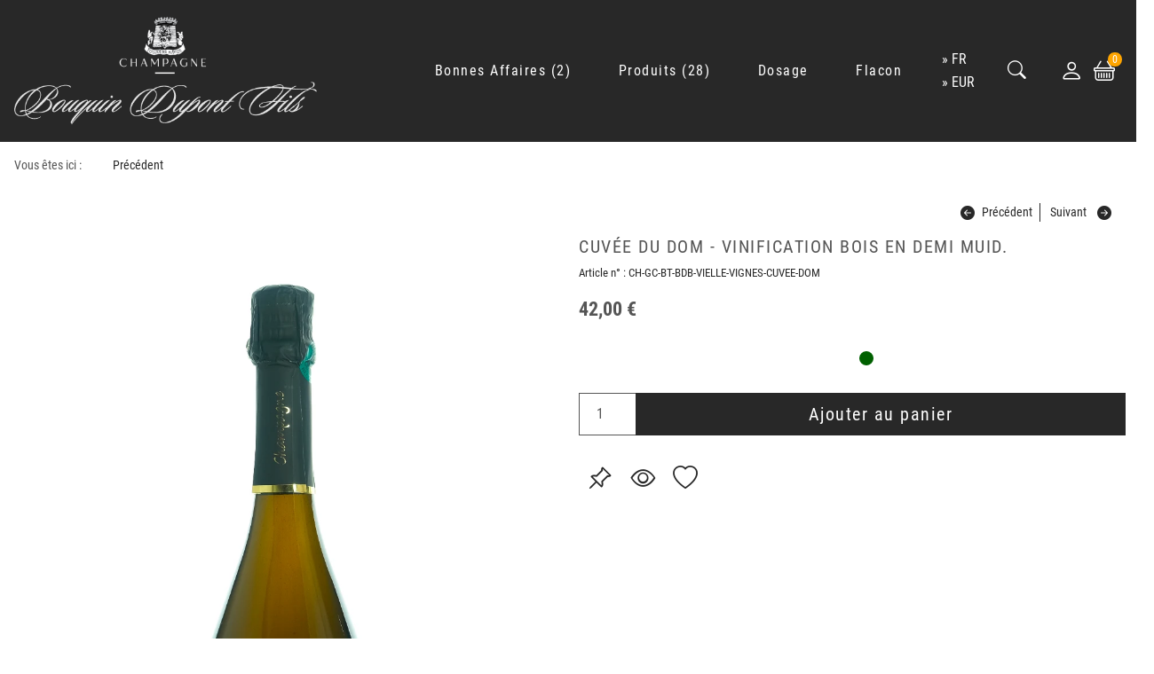

--- FILE ---
content_type: text/html; charset=UTF-8
request_url: https://champagne-bouquin-dupont.com/shop/chp-gc-bt-bdb-vielle-vignes-cuvee-dom/2?locale=fr
body_size: 7059
content:
<!DOCTYPE html>
<html class="no-js" lang="fr" dir="ltr">
	<head>
		<meta charset="utf-8">
		<meta http-equiv="X-UA-Compatible" content="IE=edge">
		<meta name="viewport" content="width=device-width, initial-scale=1">
		<meta name="csrf-token" content="YjXOoNbo650LZD8joQR5kokkmX2y475HxUH6fYfs">

		
					<link type="text/css" rel="stylesheet" href="https://champagne-bouquin-dupont.com/vendor/shop/themes/default/app.css?v=1">
				<link type="text/css" rel="stylesheet" href="https://champagne-bouquin-dupont.com/vendor/shop/themes/default/aimeos.css?v=1" />




		    <link rel="stylesheet" href="https://champagne-bouquin-dupont.com/vendor/shop/themes/default/locale-select.css?v=1">
<script defer src="https://champagne-bouquin-dupont.com/vendor/shop/themes/default/locale-select.js?v=1"></script>
    <link rel="stylesheet" href="https://champagne-bouquin-dupont.com/vendor/shop/themes/default/basket-mini.css?v=1">
<script defer src="https://champagne-bouquin-dupont.com/vendor/shop/themes/default/basket-mini.js?v=1"></script>

    <script defer src="/shop/count?locale=fr"></script>

<link rel="stylesheet" href="https://champagne-bouquin-dupont.com/vendor/shop/themes/default/catalog-filter.css?v=1">
<script defer src="https://champagne-bouquin-dupont.com/vendor/shop/themes/default/catalog-filter.js?v=1"></script>
        <link rel="stylesheet" href="https://champagne-bouquin-dupont.com/vendor/shop/themes/default/catalog-stage.css?v=1">
<script defer src="https://champagne-bouquin-dupont.com/vendor/shop/themes/default/catalog-stage.js?v=1"></script>
    <title>Cuvée du dom - Vinification bois en Demi Muid.  | Champagne Bouquin Dupont Fils</title>

<link rel="canonical" href="https://champagne-bouquin-dupont.com/shop/chp-gc-bt-bdb-vielle-vignes-cuvee-dom?locale=fr">

<meta property="og:type" content="product">
<meta property="og:title" content="Cuvée du dom - Vinification bois en Demi Muid.">
<meta property="og:url" content="https://champagne-bouquin-dupont.com/shop/chp-gc-bt-bdb-vielle-vignes-cuvee-dom?locale=fr">

<meta property="og:image" content="https://champagne-bouquin-dupont.com/aimeos/1.d/preview/f/5/f59a91bd_cuvee_du_dom.webp?v=20230531113945">
<meta name="twitter:card" content="summary_large_image">



<meta property="product:price:amount" content="42.00">
<meta property="product:price:currency" content="EUR">


<meta name="application-name" content="Aimeos">


<link rel="stylesheet" href="https://champagne-bouquin-dupont.com/vendor/shop/themes/default/slider.css?v=1">
<link rel="stylesheet" href="https://champagne-bouquin-dupont.com/vendor/shop/themes/default/catalog-detail.css?v=1">

<script defer src="https://champagne-bouquin-dupont.com/vendor/shop/themes/default/slider.js?v=1"></script>
<script defer src="https://champagne-bouquin-dupont.com/vendor/shop/themes/default/catalog-detail.js?v=1"></script>

<script defer src="/shop/stock?st_pid%5B0%5D=22&locale=fr"></script>

    <link rel="stylesheet" href="https://champagne-bouquin-dupont.com/vendor/shop/themes/default/catalog-session.css?v=1">
<script defer src="https://champagne-bouquin-dupont.com/vendor/shop/themes/default/catalog-session.js?v=1"></script>

		<style nonce="Y2HUegdsnDHaogxWffGZ+w==">
			:root {
									--ai-product-image-ratio: 3/4;
									--ai-bg: #ffffff;
									--ai-bg-alt: #f6f6f6;
									--ai-primary: #282828;
									--ai-primary-alt: #282828;
									--ai-secondary: #555555;
									--ai-secondary-alt: #555555;
									--ai-tertiary: #cccccc;
									--ai-tertiary-alt: #f6f6f6;
									--ai-danger: #a00000;
									--ai-success: #006000;
									--ai-warning: #ffa500;
									--ai-radius: 0;
							}
		</style>

		<link rel="icon" href="https://champagne-bouquin-dupont.com/aimeos/1.d/icon.jpg"/>

		<link rel="preload" href="/vendor/shop/themes/default/assets/roboto-condensed-v19-latin-regular.woff2" as="font" type="font/woff2" crossorigin>
		<link rel="preload" href="/vendor/shop/themes/default/assets/roboto-condensed-v19-latin-700.woff2" as="font" type="font/woff2" crossorigin>
		<link rel="preload" href="/vendor/shop/themes/default/assets/bootstrap-icons.woff2" as="font" type="font/woff2" crossorigin>
	</head>

	<body class="page-catalog-detail">
		<nav class="navbar navbar-expand-md navbar-top">
			<a class="navbar-brand" href="/" title="Logo">				
<!--				<img src="https://champagne-bouquin-dupont.com/aimeos/1.d/logo.jpg" height="155" alt="Logo">
-->
				<img src="/img/pl2.png" height="125" alt="Logo">
			</a>
			<button class="navbar-toggler" type="button" data-toggle="collapse" data-target="#navbar-top" aria-controls="navbarNav" aria-expanded="false" aria-label="Toggle navigation">
				<span class="navbar-toggler-icon"></span>
			</button>
			<div class="collapse navbar-collapse" id="navbar-top">
				    <section class="aimeos catalog-filter" data-jsonurl="https://champagne-bouquin-dupont.com/jsonapi?locale=fr">

<nav class="container-xxl">
<h1>Filtre</h1>

<form method="GET" action="/shop?locale=fr">



<section class="catalog-filter-tree catalog-filter-count">

<div class="aimeos-overlay-offscreen"></div>
<a class="menu" href="#" title="Catégories"><span class="icon"></span></a>
<div class="zeynep list-container level-0 catcode-home megamenu">

<div class="row header">
<div class="col-2"></div>
<div class="col-8 name">Catégories</div>
<div class="col-2 close" data-submenu-close="1"></div>
</div>



<div class="list-container level-1">


<div class="cat-item catid-14 nochild catcode-demo-deals "
data-id="14">

<div class="item-links row">
<a class="col-10 cat-link name "
href="/shop/hot-deals~14?locale=fr">
<div class="media-list">
</div>
<span class="cat-name">Bonnes Affaires</span>
</a>
<div class="col-2"></div>
</div>


</div>

<div class="cat-item catid-27 withchild catcode-produit-categorie "
data-id="27">

<div class="item-links row">
<a class="col-10 cat-link name "
href="/shop/produits~27?locale=fr">
<div class="media-list">
</div>
<span class="cat-name">Produits</span>
</a>
<div class="col-2 next" data-submenu="27"
title="Open submenu">
</div>
</div>


<div id="27" class="submenu  withchild"
data-id="27">

<div class="row header">
<div class="col-2 back" data-submenu-close="27"></div>
<div class="col-8 name">Produits</div>
<div class="col-2 close"></div>
</div>

<div class="list-container level-2">


<div class="cat-item catid-28 nochild catcode-bdb_gc_categorie "
data-id="28">

<div class="item-links row">
<a class="col-10 cat-link name "
href="/shop/bdb-grand-cru~28?locale=fr">
<div class="media-list">
</div>
<span class="cat-name">BdB Grand Cru</span>
</a>
<div class="col-2"></div>
</div>


</div>

<div class="cat-item catid-29 nochild catcode-cuvee-dom-categotie "
data-id="29">

<div class="item-links row">
<a class="col-10 cat-link name "
href="/shop/cuvee-du-dom~29?locale=fr">
<div class="media-list">
</div>
<span class="cat-name">Cuvée du Dom</span>
</a>
<div class="col-2"></div>
</div>


</div>

<div class="cat-item catid-30 nochild catcode-cuvee-jarod-categorie "
data-id="30">

<div class="item-links row">
<a class="col-10 cat-link name "
href="/shop/cuvee-jarod~30?locale=fr">
<div class="media-list">
</div>
<span class="cat-name">Cuvée Jarod</span>
</a>
<div class="col-2"></div>
</div>


</div>

<div class="cat-item catid-31 nochild catcode-vieilles-vignes-categorie "
data-id="31">

<div class="item-links row">
<a class="col-10 cat-link name "
href="/shop/vieilles-vignes~31?locale=fr">
<div class="media-list">
</div>
<span class="cat-name">Vieilles Vignes</span>
</a>
<div class="col-2"></div>
</div>


</div>

<div class="cat-item catid-32 nochild catcode-reserves-categorie "
data-id="32">

<div class="item-links row">
<a class="col-10 cat-link name "
href="/shop/reserves~32?locale=fr">
<div class="media-list">
</div>
<span class="cat-name">Réserves</span>
</a>
<div class="col-2"></div>
</div>


</div>

<div class="cat-item catid-33 nochild catcode-millesimes-categorie "
data-id="33">

<div class="item-links row">
<a class="col-10 cat-link name "
href="/shop/millesimes~33?locale=fr">
<div class="media-list">
</div>
<span class="cat-name">Millésimes</span>
</a>
<div class="col-2"></div>
</div>


</div>
</div>


<a class="cat-img "
title="Produits"
href="/shop/produits~27?locale=fr">


</a>


</div>


</div>

<div class="cat-item catid-17 withchild catcode-Dosage "
data-id="17">

<div class="item-links row">
<a class="col-10 cat-link name "
href="/shop/dosage~17?locale=fr">
<div class="media-list">
</div>
<span class="cat-name">Dosage</span>
</a>
<div class="col-2 next" data-submenu="17"
title="Open submenu">
</div>
</div>


<div id="17" class="submenu  withchild"
data-id="17">

<div class="row header">
<div class="col-2 back" data-submenu-close="17"></div>
<div class="col-8 name">Dosage</div>
<div class="col-2 close"></div>
</div>

<div class="list-container level-2">


<div class="cat-item catid-18 nochild catcode-Dosage_0 "
data-id="18">

<div class="item-links row">
<a class="col-10 cat-link name "
href="/shop/dosage-0~18?locale=fr">
<div class="media-list">
</div>
<span class="cat-name">Dosage 0</span>
</a>
<div class="col-2"></div>
</div>


</div>

<div class="cat-item catid-19 nochild catcode-Extra-Brut "
data-id="19">

<div class="item-links row">
<a class="col-10 cat-link name "
href="/shop/extra-brut~19?locale=fr">
<div class="media-list">
</div>
<span class="cat-name">Extra-Brut</span>
</a>
<div class="col-2"></div>
</div>


</div>

<div class="cat-item catid-20 nochild catcode-Brut "
data-id="20">

<div class="item-links row">
<a class="col-10 cat-link name "
href="/shop/brut~20?locale=fr">
<div class="media-list">
</div>
<span class="cat-name">Brut</span>
</a>
<div class="col-2"></div>
</div>


</div>

<div class="cat-item catid-21 nochild catcode-Demi-Sec "
data-id="21">

<div class="item-links row">
<a class="col-10 cat-link name "
href="/shop/demi-sec~21?locale=fr">
<div class="media-list">
</div>
<span class="cat-name">Demi-Sec</span>
</a>
<div class="col-2"></div>
</div>


</div>
</div>


<a class="cat-img "
title="Dosage"
href="/shop/dosage~17?locale=fr">


</a>


</div>


</div>

<div class="cat-item catid-22 withchild catcode-Flacon "
data-id="22">

<div class="item-links row">
<a class="col-10 cat-link name "
href="/shop/flacon~22?locale=fr">
<div class="media-list">
</div>
<span class="cat-name">Flacon</span>
</a>
<div class="col-2 next" data-submenu="22"
title="Open submenu">
</div>
</div>


<div id="22" class="submenu  withchild"
data-id="22">

<div class="row header">
<div class="col-2 back" data-submenu-close="22"></div>
<div class="col-8 name">Flacon</div>
<div class="col-2 close"></div>
</div>

<div class="list-container level-2">


<div class="cat-item catid-24 nochild catcode-demi-bouteille "
data-id="24">

<div class="item-links row">
<a class="col-10 cat-link name "
href="/shop/demi-bouteille-0-375cl~24?locale=fr">
<div class="media-list">
</div>
<span class="cat-name">Demi-bouteille (0,375cl)</span>
</a>
<div class="col-2"></div>
</div>


</div>

<div class="cat-item catid-23 nochild catcode-Bouteille "
data-id="23">

<div class="item-links row">
<a class="col-10 cat-link name "
href="/shop/bouteille-0-75cl~23?locale=fr">
<div class="media-list">
</div>
<span class="cat-name">Bouteille (0.75cl)</span>
</a>
<div class="col-2"></div>
</div>


</div>

<div class="cat-item catid-25 nochild catcode-magnum "
data-id="25">

<div class="item-links row">
<a class="col-10 cat-link name "
href="/shop/magnum-1-5l~25?locale=fr">
<div class="media-list">
</div>
<span class="cat-name">Magnum (1,5L)</span>
</a>
<div class="col-2"></div>
</div>


</div>

<div class="cat-item catid-26 nochild catcode-jeroboam "
data-id="26">

<div class="item-links row">
<a class="col-10 cat-link name "
href="/shop/jeroboam-3-00l~26?locale=fr">
<div class="media-list">
</div>
<span class="cat-name">Jéroboam (3 L)</span>
</a>
<div class="col-2"></div>
</div>


</div>
</div>


<a class="cat-img "
title="Flacon"
href="/shop/flacon~22?locale=fr">


</a>


</div>


</div>
</div>
</div>
</section>


</form>
</nav>

</section>
			</div>

			    <section class="aimeos locale-select" data-jsonurl="https://champagne-bouquin-dupont.com/jsonapi?locale=fr">

<div class="locale-select-language">
<h2 class="header">Choisissez votre langue</h2>

<ul class="select-menu">
<li class="select-dropdown select-current"><a href="#">fr</a>
<ul class="select-dropdown">

<li class="select-item active">
<a href="/shop/chp-gc-bt-bdb-vielle-vignes-cuvee-dom/2?locale=fr&currency=EUR">
Français</a>
</li>
<li class="select-item ">
<a href="/shop/chp-gc-bt-bdb-vielle-vignes-cuvee-dom/2?locale=en&currency=EUR">
Anglais </a>
</li>

</ul>
</li>
</ul>

</div>
<div class="locale-select-currency">
<h2 class="header">Choisissez votre devise</h2>

<ul class="select-menu">
<li class="select-dropdown select-current"><a href="#">EUR</a>
<ul class="select-dropdown">

<li class="select-item active">
<a href="/shop/chp-gc-bt-bdb-vielle-vignes-cuvee-dom/2?locale=fr&currency=EUR">
€</a>
</li>

</ul>
</li>
</ul>

</div>

</section>
			    <section class="aimeos catalog-filter" data-jsonurl="https://champagne-bouquin-dupont.com/jsonapi?locale=fr">

<nav class="container-xxl">
<h1>Filtre</h1>

<form method="GET" action="/shop?locale=fr">


<section class="catalog-filter-search">

<h2>-Recherche</h2>
<div class="search-lists">
<div class="input-group">
<input class="form-control value" autocomplete="off"
name="f_search"
title="Recherche"
placeholder="Recherche"
value=""
data-url="/shop/suggest?f_search=_term_&locale=fr"
data-hint="Entrez au moins trois caractères s&apos;il vous plaît"
><!--
--><button class="btn reset" type="reset" title="Remise à zéro"><span class="symbol"></span></button><!--
--><button class="btn btn-search" type="submit" title="Recherche"></button>
</div>
</div>
</section>

</form>
</nav>

</section>

			<ul class="navbar-nav">
													<li class="nav-item login"><a class="nav-link" href="https://champagne-bouquin-dupont.com/login?locale=fr" title="Login"><span class="name">Login</span></a></li>
							</ul>

			    
<section class="aimeos basket-mini" data-jsonurl="https://champagne-bouquin-dupont.com/jsonapi?locale=fr">



<div class="aimeos-overlay-offscreen"></div>

<div class="basket-mini-main menu">
<span class="quantity">0</span>
<span class="value">0,00 €</span>
</div>

<div class="basket-mini-product zeynep">
<div class="header row">
<div class="col-2 close"></div>
<div class="col-8 name">Panier</div>
<div class="col-2"></div>
</div>

<div class="basket">
<div class="basket-header row">
<div class="col-5 name">Produit</div>
<div class="col-2 quantity">Qté</div>
<div class="col-3 price">Prix</div>
<div class="col-2 action"></div>
</div>
<div class="basket-body">
<div class="product-item row prototype">
<div class="col-5 name"></div>
<div class="col-2 quantity"></div>
<div class="col-3 price"></div>
<div class="col-2 action"><a class="delete" href="#" title="Supprimer"></a></div>
</div>
</div>
<div class="basket-footer">
<div class="delivery row">
<div class="col-7 name">
Livraison</div>
<div class="col-3 price">
0,00 €</div>
<div class="col-2 action"></div>
</div>
<div class="total row">
<div class="col-7 name">
Total</div>
<div class="col-3 price">
0,00 €</div>
<div class="col-2 action"></div>
</div>
</div>
</div>
<div class="to-basket">
<a class="btn btn-primary" href="/shop/basket?locale=fr">
Panier</a>
</div>
</div>
</section>
		</nav>

		<div class="content">
			    <section class="aimeos catalog-stage "
data-jsonurl="https://champagne-bouquin-dupont.com/jsonapi?locale=fr">


<div class="catalog-stage-breadcrumb container-xxl">


<nav class="breadcrumb">
<span class="title">Vous êtes ici :</span>
<ol>

<li>
<a class="back" href="#">
Précédent</a>
</li>

</ol>
</nav>
</div>

</section>
			    
<div class="aimeos catalog-detail" itemscope itemtype="http://schema.org/Product" data-jsonurl="https://champagne-bouquin-dupont.com/jsonapi?locale=fr">
<div class="container-xxl">

<!-- catalog.detail.navigator --><div class="catalog-detail-navigator">
<nav>

<a class="prev" href="/shop/ch-gc-bt-bdb-cuvee-jarod-2017/1?locale=fr" rel="prev"><!--
-->Précédent<!--
--></a>

<a class="next" href="/shop/ch-gc-bt-bdb-grand-cru/3?locale=fr" rel="next"><!--
-->Suivant<!--
--></a>

</nav>
</div>
<!-- catalog.detail.navigator -->

<article class="product row "
data-id="22" data-reqstock="1">

<div class="col-sm-6">

<div class="badges">
<span class="badge-item new">Nouveau</span>
<span class="badge-item sale">Sale</span>
</div>

<div class="catalog-detail-image" >


<div class="swiffy-slider slider-item-ratio slider-item-ratio-contain slider-nav-round slider-nav-animation-fadein">
<div class="image-single slider-container" data-pswp="{bgOpacity: 0.75, shareButtons: false}">


<div class="media-item" data-index="0">

<div itemscope itemprop="image" itemtype="http://schema.org/ImageObject" representativeOfPage="true">
<img class="item" id="image-47" loading="lazy" itemprop="contentUrl"
thumbnail="https://champagne-bouquin-dupont.com/aimeos/1.d/preview/f/2/f25c3888_cuvee_du_dom.webp?v=20230531113945"
src="https://champagne-bouquin-dupont.com/aimeos/1.d/preview/f/2/f25c3888_cuvee_du_dom.webp?v=20230531113945"
srcset="https://champagne-bouquin-dupont.com/aimeos/1.d/preview/f/2/f25c3888_cuvee_du_dom.webp?v=20230531113945 240w, https://champagne-bouquin-dupont.com/aimeos/1.d/preview/a/9/a99bf0a7_cuvee_du_dom.webp?v=20230531113945 480w, https://champagne-bouquin-dupont.com/aimeos/1.d/preview/6/c/6ceb8c84_cuvee_du_dom.webp?v=20230531113945 960w, https://champagne-bouquin-dupont.com/aimeos/1.d/preview/f/5/f59a91bd_cuvee_du_dom.webp?v=20230531113945 1920w"
data-zoom="https://champagne-bouquin-dupont.com/aimeos/1.d/files/5/b/5b594721_cuvee_du_dom.jpg"
alt="cuvee_du_dom.jpeg"
sizes="(min-width: 2000px) 1920px, (min-width: 500px) 960px, 100vw"  />
</div>
</div>


</div>


</div>




<div class="pswp" tabindex="-1" role="dialog" aria-hidden="true">
<div class="pswp__bg"></div>
<div class="pswp__scroll-wrap">

<!-- Container that holds slides. Don't modify these 3 pswp__item elements, data is added later on. -->
<div class="pswp__container">
<div class="pswp__item"></div>
<div class="pswp__item"></div>
<div class="pswp__item"></div>
</div>

<!-- Default (PhotoSwipeUI_Default) interface on top of sliding area. Can be changed. -->
<div class="pswp__ui pswp__ui--hidden">
<div class="pswp__top-bar">

<div class="pswp__counter"></div>

<button class="pswp__button pswp__button--close"
title="Fermer">
</button>
<!-- button class="pswp__button pswp__button--share"
title="Partagez">
</button -->
<button class="pswp__button pswp__button--fs"
title="Passer en mode plein écran">
</button>
<button class="pswp__button pswp__button--zoom"
title="Zoom / Dézoom">
</button>

<div class="pswp__preloader">
<div class="pswp__preloader__icn">
<div class="pswp__preloader__cut">
<div class="pswp__preloader__donut"></div>
</div>
</div>
</div>
</div>

<div class="pswp__share-modal pswp__share-modal--hidden pswp__single-tap">
<div class="pswp__share-tooltip"></div>
</div>

<button class="pswp__button pswp__button--arrow--left"
title="Précédent">
</button>
<button class="pswp__button pswp__button--arrow--right"
title="Suivant">
</button>

<div class="pswp__caption"><div class="pswp__caption__center"></div></div>

</div>
</div>
</div>

</div>
</div>

<div class="col-sm-6">

<div class="catalog-detail-basic">

<h1 class="name" itemprop="name">Cuvée du dom - Vinification bois en Demi Muid.</h1>

<p class="code">
<span class="name">Article n° : </span>
<span class="value" itemprop="sku">CH-GC-BT-BDB-VIELLE-VIGNES-CUVEE-DOM</span>
</p>


<div class="short" itemprop="description">Vieilles Vignes Chardonnay</div>
<div class="short" itemprop="description">&nbsp;Extra-Brut - 0,75cl</div>

</div>


<div class="catalog-detail-basket" itemscope itemprop="offers" itemtype="http://schema.org/Offer">

<div class="price-list">
<div class="articleitem price price-actual" data-prodid="22">


<div class="price-item default" itemscope itemprop="priceSpecification" itemtype="http://schema.org/UnitPriceSpecification">

<meta itemprop="valueAddedTaxIncluded" content="true">
<meta itemprop="priceCurrency" content="EUR">
<meta itemprop="priceType" itemtype="http://schema.org/SalePrice">
<meta itemprop="price" content="42.00">

<span class="quantity" itemscope itemtype="http://schema.org/QuantitativeValue">
<meta itemprop="minValue" content="1">
à partir de 1</span>

<span class="value">
42,00 €</span>



<span class="taxrate">
Incl. 20,00% de TVA</span>
</div>


</div>


</div>


<form class="basket" method="POST" action="/shop/basket?locale=fr">
<!-- catalog.detail.csrf --><input class="csrf-token" type="hidden" name="_token" value="YjXOoNbo650LZD8joQR5kokkmX2y475HxUH6fYfs" /><!-- catalog.detail.csrf -->


<div class="catalog-detail-basket-attribute">

<ul class="selection">


</ul>


<ul class="selection">


</ul>

</div>


<div class="stock-list">
<div class="articleitem stock-actual"
data-prodid="22">
</div>


</div>


<div class="addbasket">
<input type="hidden" value="add" name="b_action">
<input type="hidden"
name="b_prod[0][stocktype]"
value="default">
<input type="hidden"
name="b_prod[0][prodid]"
value="22">
<div class="input-group">
<input type="number" class="form-control input-lg" name="b_prod[0][quantity]"
step="1"
min="1" max="2147483647"
value="1" required="required"
title="Quantité"
>
<button class="btn btn-primary btn-lg btn-action" type="submit" value="" >
Ajouter au panier</button>
</div>
</div>

</form>

</div>


<div class="catalog-detail-actions">

<div class="catalog-actions">
<form class="actions-pin" method="POST" action="/shop/pin?locale=fr">
<!-- catalog.detail.csrf --><input class="csrf-token" type="hidden" name="_token" value="YjXOoNbo650LZD8joQR5kokkmX2y475HxUH6fYfs" /><!-- catalog.detail.csrf -->
<input type="hidden" name="pin_action" value="add" />
<input type="hidden" name="pin_id" value="22" />
<input type="hidden" name="d_prodid" value="22" />
<input type="hidden" name="d_name" value="chp-gc-bt-bdb-vielle-vignes-cuvee-dom" />
<button class="actions-button actions-button-pin" title="épingler"></button>
</form><!--
--><!--

--><form class="actions-watch" method="POST" action="/profile/watch?locale=fr">
<!-- catalog.detail.csrf --><input class="csrf-token" type="hidden" name="_token" value="YjXOoNbo650LZD8joQR5kokkmX2y475HxUH6fYfs" /><!-- catalog.detail.csrf -->
<input type="hidden" name="wat_action" value="add" />
<input type="hidden" name="wat_id" value="22" />
<input type="hidden" name="d_prodid" value="22" />
<input type="hidden" name="d_name" value="chp-gc-bt-bdb-vielle-vignes-cuvee-dom" />
<button class="actions-button actions-button-watch" title="consulter"></button>
</form><!--
--><!--

--><form class="actions-favorite" method="POST" action="/profile/favorite?locale=fr">
<!-- catalog.detail.csrf --><input class="csrf-token" type="hidden" name="_token" value="YjXOoNbo650LZD8joQR5kokkmX2y475HxUH6fYfs" /><!-- catalog.detail.csrf -->
<input type="hidden" name="fav_action" value="add" />
<input type="hidden" name="fav_id" value="22" />
<input type="hidden" name="d_prodid" value="22" />
<input type="hidden" name="d_name" value="chp-gc-bt-bdb-vielle-vignes-cuvee-dom" />
<button class="actions-button actions-button-favorite" title="favori"></button>
</form>
</div>


<div class="catalog-social">
<a class="social-button social-button-facebook" rel="noopener"
href="https://www.facebook.com/sharer.php?u=https%3A%2F%2Fchampagne-bouquin-dupont.com%2Fshop%2Fchp-gc-bt-bdb-vielle-vignes-cuvee-dom%3Flocale%3Dfr&t=Cuv%C3%A9e+du+dom+-+Vinification+bois+en+Demi+Muid."
title="facebook"
target="_blank"
></a><!--
--><a class="social-button social-button-twitter" rel="noopener"
href="https://twitter.com/share?url=https%3A%2F%2Fchampagne-bouquin-dupont.com%2Fshop%2Fchp-gc-bt-bdb-vielle-vignes-cuvee-dom%3Flocale%3Dfr&text=Cuv%C3%A9e+du+dom+-+Vinification+bois+en+Demi+Muid."
title="twitter"
target="_blank"
></a><!--
--><a class="social-button social-button-pinterest" rel="noopener"
href="https://pinterest.com/pin/create/button/?url=https%3A%2F%2Fchampagne-bouquin-dupont.com%2Fshop%2Fchp-gc-bt-bdb-vielle-vignes-cuvee-dom%3Flocale%3Dfr&description=Cuv%C3%A9e+du+dom+-+Vinification+bois+en+Demi+Muid.&media=https://champagne-bouquin-dupont.com/aimeos/1.d/preview/f/5/f59a91bd_cuvee_du_dom.webp?v=20230531113945"
title="pinterest"
target="_blank"
></a><!--
--><a class="social-button social-button-whatsapp" rel="noopener"
href="https://wa.me/?text=Cuv%C3%A9e+du+dom+-+Vinification+bois+en+Demi+Muid.+https%3A%2F%2Fchampagne-bouquin-dupont.com%2Fshop%2Fchp-gc-bt-bdb-vielle-vignes-cuvee-dom%3Flocale%3Dfr"
title="whatsapp"
target="_blank"
></a><!--
--></div>

</div>
</div>

<div class="col-sm-12">
<div class="catalog-detail-additional content-block">
<nav>
<div class="nav nav-tabs" id="nav-tab" role="tablist">

<a class="nav-link active" id="nav-description-tab" data-bs-toggle="tab" data-bs-target="#nav-description" type="button" role="tab" aria-controls="nav-description" aria-selected="true">
Description</a>

<a class="nav-link nav-attribute" id="nav-attribute-tab" data-bs-toggle="tab" data-bs-target="#nav-attribute" type="button" role="tab" aria-controls="nav-attribute">
Caractéristiques</a>


<a class="nav-link nav-review" id="nav-review-tab" data-bs-toggle="tab" data-bs-target="#nav-review" type="button" role="tab" aria-controls="nav-review">
Avis<span class="ratings">0</span>
</a>
</div>
</nav>

<div class="tab-content" id="nav-tabContent">

<div class="tab-pane fade show active" id="nav-description" role="tabpanel" aria-labelledby="nav-description-tab">


<div class="block description">

<div class="long item"><p><span style="color:#dab648;">Terroir :&nbsp;</span> &nbsp; &nbsp; &nbsp; &nbsp; &nbsp; &nbsp; &nbsp; &nbsp; &nbsp; &nbsp; &nbsp; &nbsp;Grand cru, Champagne,&nbsp;Avize&nbsp;et&nbsp;Cramant&nbsp;&nbsp;&nbsp;&nbsp;&nbsp;&nbsp;&nbsp; &nbsp; &nbsp;<br><span style="color:#dab648;">Cépages :</span> &nbsp; &nbsp; &nbsp; &nbsp; &nbsp; &nbsp; &nbsp; &nbsp; &nbsp; &nbsp; 100% Chardonnay&nbsp;&nbsp;&nbsp;&nbsp;&nbsp;&nbsp;&nbsp;&nbsp;&nbsp;&nbsp;&nbsp;<br><span style="color:#dab648;">Année vendanges :</span> &nbsp; &nbsp; &nbsp;⅓ 2017&nbsp;et&nbsp;⅔&nbsp;2018&nbsp;&nbsp;&nbsp;&nbsp;&nbsp;&nbsp;&nbsp; &nbsp; &nbsp;<br><span style="color:#dab648;">Tirage :</span> &nbsp; &nbsp; &nbsp; &nbsp; &nbsp; &nbsp; &nbsp; &nbsp; &nbsp; &nbsp; &nbsp; &nbsp; &nbsp;Avril 2019&nbsp;&nbsp;&nbsp;&nbsp;&nbsp;&nbsp;&nbsp;&nbsp;&nbsp;&nbsp;&nbsp;<br><span style="color:#dab648;">Dégorgement :</span> &nbsp; &nbsp; &nbsp; &nbsp; &nbsp; &nbsp; Août 2022&nbsp;&nbsp;&nbsp;&nbsp;&nbsp;&nbsp;&nbsp;&nbsp;&nbsp;&nbsp;&nbsp;<br><span style="color:#dab648;">Dosage :</span> &nbsp; &nbsp; &nbsp; &nbsp; &nbsp; &nbsp; &nbsp; &nbsp; &nbsp; &nbsp; &nbsp; &nbsp;Extra-Brut 1,6g/L&nbsp;&nbsp;&nbsp;&nbsp;&nbsp;&nbsp;&nbsp;&nbsp;&nbsp;&nbsp;&nbsp;<br><span style="color:#dab648;">Vieillissement :</span> &nbsp; &nbsp; &nbsp; &nbsp; &nbsp; &nbsp; Vin&nbsp;de&nbsp;2017&nbsp;sur&nbsp;lit&nbsp;en&nbsp;barrique&nbsp;pendant&nbsp;20&nbsp;mois. Vin de 2018, 8 mois. &nbsp; &nbsp; &nbsp; &nbsp; &nbsp;&nbsp;<br><span style="color:#dab648;">Quantité produite :</span> &nbsp; &nbsp; &nbsp; 780 bouteilles&nbsp;&nbsp;&nbsp;&nbsp;&nbsp;&nbsp;&nbsp;&nbsp;&nbsp;&nbsp;&nbsp;<br>- Sans Malolactique - Sans Collage - Sans Filtration&nbsp;</p><p>&nbsp;</p></div>

</div>


</div>

<div class="tab-pane fade" id="nav-attribute" role="tabpanel" aria-labelledby="nav-attribute-tab">


<div class="block attributes">
<table class="attributes">
<tbody>


<tr class="item ">
<td class="name">dosage</td>
<td class="value">
<div class="media-list">


</div><!--
--><span class="attr-name">Extra-Brut</span>



</td>
</tr>


<tr class="item ">
<td class="name">flacons</td>
<td class="value">
<div class="media-list">


</div><!--
--><span class="attr-name">Bouteille (0,75cl)</span>



</td>
</tr>



<tr class="item ">
<td class="name">poids-du-colis</td>
<td class="value">1.800</td>
</tr>


</tbody>
</table>
</div>

</div>

<div class="tab-pane fade" id="nav-characteristics" role="tabpanel" aria-labelledby="nav-characteristics-tab">
</div>

<div class="tab-pane fade" id="nav-review" role="tabpanel" aria-labelledby="nav-review-tab">
<div class="reviews container-fluid block" data-productid="22">
<div class="row">
<div class="col-md-4 rating-list">
<div class="rating-numbers">
<div class="rating-num">0.0/5</div>
<div class="rating-total">0 avis</div>
<div class="rating-stars"></div>
</div>
<table class="rating-dist" data-ratings="0">
<tr>
<td class="rating-label"><label for="rating-5">★★★★★</label></td>
<td class="rating-percent"><progress id="rating-5" value="0" max="100">0</progress></td>
</tr>
<tr>
<td class="rating-label"><label for="rating-4">★★★★</label></td>
<td class="rating-percent"><progress id="rating-4" value="0" max="100">0</progress></td>
</tr>
<tr>
<td class="rating-label"><label for="rating-3">★★★</label></td>
<td class="rating-percent"><progress id="rating-3" value="0" max="100">0</progress></td>
</tr>
<tr>
<td class="rating-label"><label for="rating-2">★★</label></td>
<td class="rating-percent"><progress id="rating-2" value="0" max="100">0</progress></td>
</tr>
<tr>
<td class="rating-label"><label for="rating-1">★</label></td>
<td class="rating-percent"><progress id="rating-1" value="0" max="100">0</progress></td>
</tr>
</table>
</div>
<div class="col-md-8 review-list">
<div class="sort">
<span>Trier par :</span>
<ul>
<li>
<a class="sort-option option-ctime active" href="https://champagne-bouquin-dupont.com/jsonapi/review?filter%5Bf_refid%5D=22&sort=-ctime&locale=fr">
Le plus récent</a>
</li>
<li>
<a class="sort-option option-rating" href="https://champagne-bouquin-dupont.com/jsonapi/review?filter%5Bf_refid%5D=22&sort=-rating%2C-ctime&locale=fr">
Note</a>
</li>
</ul>
</div>
<div class="review-items">
<div class="review-item prototype">
<div class="review-name"></div>
<div class="review-ctime"></div>
<div class="review-rating">★</div>
<div class="review-comment"></div>
<div class="review-response">
<div class="review-vendor">Réponse du vendeur</div>
</div>
<div class="review-show"><a href="#">Voir</a></div><!--
--></div>
</div>
<a class="btn btn-primary more" href="#">Autres avis</a>
</div>
</div>
</div>
</div>
</div>
</div>







<section class="catalog-detail-bought content-block">
<h2 class="header">Les autres clients ont également choisi</h2>


<div class="product row "
data-prodid="24" data-reqstock="1"
itemprop="isRelatedTo" itemscope itemtype="http://schema.org/Product">

<div class="list-column col-12">

<div class="badges">
<span class="badge-item new">Nouveau</span>
<span class="badge-item sale">Sale</span>
</div>

<a class="media-list "
href="/shop/ch-gc-bt-bdb-cuvee-jarod-2016?locale=fr" title="Cuvée Jarod 2018 - Vinification tonneaux 228 L">


<noscript>
<div class="media-item">
<img loading="lazy" itemprop="image"
src="https://champagne-bouquin-dupont.com/aimeos/1.d/preview/b/5/b5551083_2018.webp?v=20250404130319"
srcset="https://champagne-bouquin-dupont.com/aimeos/1.d/preview/b/5/b5551083_2018.webp?v=20250404130319 240w, https://champagne-bouquin-dupont.com/aimeos/1.d/preview/1/4/14114899_2018.webp?v=20250404130319 480w, https://champagne-bouquin-dupont.com/aimeos/1.d/preview/2/b/2b3e02af_2018.webp?v=20250404130319 960w, https://champagne-bouquin-dupont.com/aimeos/1.d/preview/d/8/d851dab5_2018.webp?v=20250404130319 1034w"
sizes="(min-width: 260px) 240px, 100vw"
alt="Cuvée Jarod 2018 - Vinification tonneaux 228 L"
>
</div>
</noscript>


<div class="media-item">
<img loading="lazy" itemprop="image"
src="https://champagne-bouquin-dupont.com/aimeos/1.d/preview/b/5/b5551083_2018.webp?v=20250404130319"
srcset="https://champagne-bouquin-dupont.com/aimeos/1.d/preview/b/5/b5551083_2018.webp?v=20250404130319 240w, https://champagne-bouquin-dupont.com/aimeos/1.d/preview/1/4/14114899_2018.webp?v=20250404130319 480w, https://champagne-bouquin-dupont.com/aimeos/1.d/preview/2/b/2b3e02af_2018.webp?v=20250404130319 960w, https://champagne-bouquin-dupont.com/aimeos/1.d/preview/d/8/d851dab5_2018.webp?v=20250404130319 1034w"
sizes="(min-width: 260px) 240px, 100vw"
alt="Cuvée Jarod 2018 - Vinification tonneaux 228 L"
>
</div>


</a>
</div>

<div class="list-column col-12">
<a href="/shop/ch-gc-bt-bdb-cuvee-jarod-2016?locale=fr">

<div class="product-info">

<div class="rating"><!--
--><span class="stars"></span><!--
--></div>
</div>

<div class="text-list">
<h2 class="name" itemprop="name">Cuvée Jarod 2018 - Vinification tonneaux 228 L</h2>


<div class="text-item" itemprop="description">
Miilésime Grand Cru</div>


<div class="text-item" itemprop="description">
Extra-Brut - 0,75cl</div>


</div>
</a>

<div class="offer" itemscope itemprop="offers" itemtype="http://schema.org/Offer">

<div class="section">
<div class="stock-list">
<div class="articleitem stock-actual"
data-prodid="24">
</div>


</div>

<div class="price-list">
<div class="articleitem price price-actual" data-prodid="24">


<div class="price-item default" itemscope itemprop="priceSpecification" itemtype="http://schema.org/UnitPriceSpecification">

<meta itemprop="valueAddedTaxIncluded" content="true">
<meta itemprop="priceCurrency" content="EUR">
<meta itemprop="priceType" itemtype="http://schema.org/SalePrice">
<meta itemprop="price" content="50.00">

<span class="quantity" itemscope itemtype="http://schema.org/QuantitativeValue">
<meta itemprop="minValue" content="1">
à partir de 1</span>

<span class="value">
50,00 €</span>



<span class="taxrate">
Incl. 20,00% de TVA</span>
</div>


</div>

</div>

</div>


</div>
</div>
</div>


</section>



</div>
</div>

</article>
</div>

    					</div>


		<footer>
			<div class="container-fluid">
				<div class="row">
					<div class="col-md-8">
						<div class="row">
							<div class="col-sm-6 footer-left">
								<div class="footer-block">
									<h2 class="pb-3">JURIDIQUE</h2>
                                    <p><a href="https://champagne-bouquin-dupont.com/cgv?locale=fr">Termes &amp; Conditions</a></p>
                                    <p><a href="https://champagne-bouquin-dupont.com/rgpd?locale=fr">Confidentialité</a></p>
                                    <p><a href="https://champagne-bouquin-dupont.com/cgv?locale=fr">Annulation</a></p>
								</div>
							</div>
							<div class="col-sm-6 footer-center">
								<div class="footer-block">
									<h2 class="pb-3">QUI SOMMES NOUS</h2>
									<p><a href="https://champagne-bouquin-dupont.com/contact?locale=fr">Contactez-nous</a></p>
									<p><a href="https://champagne-bouquin-dupont.com/contact?locale=fr">Société</a></p>
								</div>
							</div>
						</div>
					</div>
					<div class="col-md-4 footer-right">
						<div class="footer-block">

							<div class="social">
								<p><a href="https://fr-fr.facebook.com/ChampagneBouquinDupont" class="sm facebook" title="Facebook" rel="noopener" target="_blank">Facebook</a></p>
<!--								<p><a href="#" class="sm twitter" title="Twitter" rel="noopener">Twitter</a></p> -->
								<p><a href="https://www.instagram.com/champagne_bouquin_dupont/" class="sm instagram" title="Instagram" rel="noopener" target="_blank">Instagram</a></p>
<!--								<p><a href="#" class="sm youtube" title="Youtube" rel="noopener">Youtube</a></p>  -->
							</div>
						</div>
					</div>
				</div>
				<div class="row footer-center" >
					<a class="logo" href="/" title="Logo">
<!--					    <img src="https://champagne-bouquin-dupont.com/aimeos/1.d/logo.jpg" height="150" alt="Logo"> -->
					    <img src="/img/pl.png" height="125" alt="Logo">
					</a>
				</div>							
			</div>
		</footer>



		<a id="toTop" class="back-to-top" href="#" title="Back to top">
			<div class="top-icon"></div>
		</a>

		<!-- Scripts -->
		<script src="https://champagne-bouquin-dupont.com/vendor/shop/themes/default/app.js?v=1"></script>
		<script src="https://champagne-bouquin-dupont.com/vendor/shop/themes/default/aimeos.js?v=1"></script>
		

	</body>

<script nonce="Y2HUegdsnDHaogxWffGZ+w==">
	var count=1;
</script>	
</html>


--- FILE ---
content_type: text/css
request_url: https://champagne-bouquin-dupont.com/vendor/shop/themes/default/locale-select.css?v=1
body_size: 454
content:
/* Locale selector */
.locale-select {
	display: inline-block;
}

.locale-select .header {
	display: none;
}

.locale-select ul.select-menu {
	text-transform: uppercase;
	position: relative;
	list-style: none;
	padding: 0;
	margin: 0;
}

.locale-select li.select-dropdown {
	border: 1px solid transparent;
	display: inline-block;
	padding: 0;
}

.locale-select li.select-dropdown > a:before {
	content: "» ";
}

.locale-select ul.select-menu a {
	text-decoration: none;
	white-space: nowrap;
	display: block;
	padding: 0.25rem;
	line-height: 1;
}

.locale-select ul.select-menu a:hover,
.locale-select ul.select-menu a:link,
.locale-select ul.select-menu a:visited {
	color: var(--ai-bg);
	text-decoration: none;
}

.locale-select ul.select-menu .select-current > a:hover
.locale-select ul.select-menu .select-current > a:link:hover,
.locale-select ul.select-menu .select-current > a:visited:hover {
	color: var(--ai-bg);
}

.locale-select ul.select-menu a:hover {
	color: var(--ai-tertiary) !important;
}

.locale-select ul.select-menu li.select-dropdown:hover > ul,
.locale-select ul.select-menu ul.active {
	border: 1px solid var(--ai-bg);
	visibility: visible;
	opacity: 1;
}

.locale-select ul.select-menu ul {
	list-style: none outside none;
	position: absolute;
	visibility: hidden;
	z-index: 99999;
	opacity: 0;
	padding: 0.5rem 0;
	z-index: 1000;
	border-radius: var(--ai-radius);
	border: 1px solid var(--ai-tertiary);
	background-color: var(--ai-primary);
}

.locale-select ul.select-menu ul li {
	padding: .25rem 0.5rem;
}

.locale-select li.select-dropdown ul.select-dropdown li:hover {
	background-color: var(--ai-secondary);
}

.locale-select li.select-dropdown ul.select-dropdown li:hover a {
	color: var(--ai-bg);
}

.locale-select-language,
.locale-select-currency {
	display: block;
	min-width: 2rem;
}


--- FILE ---
content_type: text/css
request_url: https://champagne-bouquin-dupont.com/vendor/shop/themes/default/catalog-filter.css?v=1
body_size: 3049
content:
/* Catalog filter */

@media screen and (min-width: 576px) and (max-width: 991px) {
	aside .catalog-filter form {
		display: flex;
		flex-wrap: wrap;
	}

	aside .catalog-filter section {
		width: 50%;
	}
}

aside .catalog-filter section {
	margin-bottom: 1rem;
	border: 1px solid var(--ai-bg-light);
}

.catalog-filter h1 {
	display: none;
}

.catalog-filter h2 {
	cursor: pointer;
	font-size: 120%;
	padding: .5rem .75rem ;
	margin: 0;
}

.navbar .catalog-filter h2 {
	display: none;
}

.catalog-filter-tree .disabled > .cat-item,
.catalog-filter-tree .disabled > .cat-item:link,
.catalog-filter-tree .disabled > .cat-item:visited,
.catalog-filter-supplier .disabled .attr-name,
.catalog-filter-attribute .disabled .attr-name {
	color: var(--ai-tertiary);
}

.catalog-filter-tree .cat-count:before,
.catalog-filter-supplier .attr-count:before,
.catalog-filter-attribute .attr-count:before {
	content: " (";
}

.catalog-filter-tree .cat-count:after,
.catalog-filter-supplier .attr-count:after,
.catalog-filter-attribute .attr-count:after {
	content: ") ";
}

.catalog-filter-attribute .attribute-lists,
.catalog-filter-supplier .supplier-lists,
.catalog-filter-search .search-lists,
.catalog-filter-price .price-lists {
	padding: 0.75rem;
	display: none;
	z-index: 1;
}

@media (min-width: 992px) {
	.catalog-filter-attribute .attribute-lists,
	.catalog-filter-supplier .supplier-lists,
	.catalog-filter-search .search-lists,
	.catalog-filter-price .price-lists {
		display: block;
	}
}


/* Attribute + Supplier section */

.catalog-filter-attribute label::before,
.catalog-filter-supplier label::before {
	width: 0.75rem;
	height: 0.75rem;
	margin-inline-end: 0.25rem;
}

.catalog-filter-attribute fieldset,
.catalog-filter-supplier fieldset {
	color: var(--ai-secondary);
	background-color: var(--ai-bg);
	font-weight: normal;
	text-align: start;
	display: block;
	border: none;
	width: 100%;
	line-height: 1;
	padding: 0.5rem 0;
}

.catalog-filter-attribute .attribute-lists .attr-item,
.catalog-filter-supplier .supplier-lists .attr-item {
	display: block;
	padding: 0.25rem 0;
	margin-bottom: 1rem;
}

.catalog-filter-attribute .attribute-selected,
.catalog-filter-supplier .supplier-selected {
	display: block;
	margin: 0.5rem 0;
}

.catalog-filter-attribute .supplier-selected .selected-intro:after,
.catalog-filter-attribute .attribute-selected .selected-intro:after {
	content: ":";
}

.catalog-filter-attribute .attribute-selected .minibutton.close,
.catalog-filter-supplier .supplier-selected .minibutton.close {
	border: 1px solid;
	padding: 0.375rem;
	margin: 0.25rem;
}

.catalog-filter-attribute .attribute-selected .minibutton.close:after,
.catalog-filter-attribute .supplier-selected .minibutton.close:after {
	margin-inline-start: .5rem;
	content: "⨯";
}

.catalog-filter-attribute label:before,
.catalog-filter-supplier label:before {
	border: 1px solid var(--ai-secondary);
	display: inline-block;
	vertical-align: top;
	cursor: pointer;
	content: "";
	width: 1rem;
	height: 1rem;
	margin-inline-end: 0.25rem;
	vertical-align: middle;
}

.catalog-filter-attribute .media-list,
.catalog-filter-supplier .media-list {
	display: inline-block;
}

.catalog-filter-attribute .media-item img,
.catalog-filter-supplier .media-item img {
	border-radius: var(--ai-radius-round);
	height: 1rem;
	width: 1rem;
}

.catalog-filter-attribute .attr-name,
.catalog-filter-attribute .attr-count,
.catalog-filter-supplier .attr-name,
.catalog-filter-supplier .attr-count {
	font-weight: normal;
	cursor: pointer;
}

.catalog-filter-attribute .attr-name,
.catalog-filter-supplier .attr-name,
.catalog-filter-attribute .attr-name span,
.catalog-filter-supplier .attr-name span {
	vertical-align: middle;
	letter-spacing: 1.5px;
}

.catalog-filter-attribute .attr-count,
.catalog-filter-supplier .attr-count {
	vertical-align: middle;
}

.catalog-filter-attribute input.attr-item,
.catalog-filter-supplier input.attr-item {
	border: 1px solid var(--ai-tertiary);
}

.catalog-filter-attribute input.attr-item[type=checkbox],
.catalog-filter-supplier input.attr-item[type=checkbox] {
	display: none;
}

.catalog-filter-attribute input.attr-item[type=checkbox]:checked + label:before,
.catalog-filter-supplier input.attr-item[type=checkbox]:checked + label:before {
	content: "\2713";
}


/* Attribute section */

.catalog-filter-attribute .fieldsets {
	padding: 0.25rem 0;
}

.catalog-filter-attribute legend {
	cursor: pointer;
	border: none;
	font-size: 110%;
	margin-bottom: .75rem;
	letter-spacing: 1.5px;
}

.catalog-filter-attribute legend:before {
	font: normal normal normal 14px/1 bootstrap-icons;
	content: "\f285";
}

/* Enabled by JS */
.catalog-filter-attribute .attribute-lists fieldset.attr-sets,
.catalog-filter-attribute .attribute-lists fieldset.attr-sets .attr-list {
	display: none;
}


/* catalog supplier section */

.catalog-filter-supplier .supplier-lists .attr-item {
	display: block;
}

.catalog-filter-supplier .supplier-lists .attr-item label {
	display: inline-block;
}


/* price slider */

.catalog-filter-price .btn {
	display: block;
	margin: .5rem auto;
	width: 100%;
	max-width: 12rem;
}

.catalog-filter-price fieldset {
	text-align: center;
}

.catalog-filter-price .price-input {
	margin: 0;
}

.catalog-filter-price .price-low {
	margin-bottom: -0.5rem;
	text-align: center;
	float: left;
}

[dir="rtl"] .catalog-filter-price .price-low {
	float: right;
}

.catalog-filter-price .price-high {
	margin-bottom: -0.5rem;
	text-align: center;
	float: right;
}

[dir="rtl"] .catalog-filter-price .price-high {
	float: left;
}

.catalog-filter-price input[type=range] {
	-webkit-appearance: none;
	margin: 1.5rem 0 .5rem;
	width: 100%;
	border: none;
}

.catalog-filter-price input[type=range]:focus {
	outline: none;
}

.catalog-filter-price input[type=range]::-webkit-slider-runnable-track {
	background-color: var(--ai-tertiary);
	border-radius: var(--ai-radius);
	border: none;
	cursor: ew-resize;
	margin: 1rem 0;
	height: 0.2rem;
	width: 100%;
}

.catalog-filter-price input[type=range]:focus::-webkit-slider-runnable-track {
	background-color: var(--ai-secondary);
}

.catalog-filter-price input[type=range]::-webkit-slider-thumb {
	-webkit-appearance: none;
	background-color: var(--ai-secondary);
	border-radius: var(--ai-radius);
	cursor: ew-resize;
	height: 1rem;
	width: 1rem;
	margin-top: -0.4rem;
}

.catalog-filter-price input[type=range]::-moz-range-track {
	background-color: var(--ai-tertiary);
	cursor: pointer;
	height: 0.2rem;
	width: 100%;
	border: none;
}

.catalog-filter-price input[type="range"]::-moz-range-progress {
	background-color: var(--ai-secondary);
}

.catalog-filter-price input[type=range]::-moz-range-thumb {
	background-color: var(--ai-secondary);
	border-radius: var(--ai-radius);
	cursor: pointer;
	height: 1rem;
	width: 1rem;
}

.catalog-filter-price input[type=range]::-ms-track {
	cursor: pointer;
	color: transparent;
	background: transparent;
	border-color: transparent;
	border-width: 0;
	height: 0.2rem;
	width: 100%;
}

.catalog-filter-price input[type=range]::-ms-fill-lower {
	background-color: var(--ai-secondary);
	border-radius: var(--ai-radius);
	border: none;
}

.catalog-filter-price input[type=range]::-ms-fill-upper {
	background-color: var(--ai-tertiary);
	border-radius: var(--ai-radius);
	border: none;
}

.catalog-filter-price input[type=range]::-ms-thumb {
	background-color: var(--ai-secondary);
	border-radius: var(--ai-radius);
	border: none;
	cursor: pointer;
	height: 1rem;
	width: 1rem;
}

.catalog-filter-price input[type=range]:focus::-ms-fill-lower {
	background-color: var(--ai-secondary);
}

.catalog-filter-price input[type=range]:focus::-ms-fill-upper {
	background-color: var(--ai-tertiary);
}

.catalog-filter-price .price-high, .catalog-filter-price .price-low {
	font-size: 80%;
	width: 3.75rem;
	padding: .5rem;
	margin-bottom: 0;
}


/* Catalog search section */

.catalog-filter-search .input-group {
	border: 1px solid var(--ai-tertiary);
}

.catalog-filter-search .input-group .btn,
.catalog-filter-search .input-group .btn:hover {
	background: none;
	border: none;
	margin: 0;
	padding: 0.5rem;
	line-height: 1;
	min-width: 2.5rem;
	width: 15%;
}

.catalog-filter-search .input-group .reset {
	color: var(--ai-tertiary);
}

.catalog-filter-search .input-group .reset .symbol:before {
	content: "⨯";
}

.catalog-filter-search .input-group .value[value=''] + .reset {
	visibility: hidden;
}

.catalog-filter-search .input-group .btn-search:after {
	font: normal normal normal 14px/1 bootstrap-icons;
	content: "\f52a";
	font-size: 130%;
}

.catalog-filter-search .value {
	border: none;
}

.navbar .catalog-filter-search .value {
	position: absolute;
	right: 100%;
	height: 100%;
	background-color: var(--ai-bg);
	min-width: 5rem;
	margin: 0;
}

.navbar .catalog-filter-search .input-group {
	border: none;
	margin: 0;
}

.navbar .catalog-filter-search .input-group > .form-control {
	font-size: 85%;
	z-index: 1024;
}

.navbar .catalog-filter-search .input-group input {
	width: 0;
	padding: 0;
	min-width: 0;
	transition: width .3s;
}

.navbar .catalog-filter-search .input-group:hover input,
.navbar .catalog-filter-search .input-group input:focus {
	padding: .375rem .75rem;
	min-width: available;
	transition: width .3s;
	width: 10rem;
}

.navbar .catalog-filter-search .input-group .btn {
	margin: 0;
}

.navbar .catalog-filter-search .input-group .btn-search {
	color: var(--ai-bg);
}

@media (min-width:768px) {
	.navbar .catalog-filter-search .input-group:hover input,
	.navbar .catalog-filter-search .input-group input:focus {
		width: 15rem;
	}
}


/* JS autocomplete */

.autocomplete {
	z-index: 1050;
	overflow: auto;
	box-sizing: border-box;
	background-color: var(--ai-bg);
	border: 1px solid var(--ai-secondary);
}

.autocomplete > div {
	padding: 0.25rem;
}

.autocomplete .group {
	background-color: var(--ai-bg-light);
}

.autocomplete > div:hover:not(.group),
.autocomplete > div.selected {
	cursor: pointer;
	background-color: var(--ai-tertiary);
}

/* Suggested products in autocomplete */

.aimeos.catalog-suggest {
	border-bottom: 1px solid var(--ai-tertiary);
}

.aimeos.catalog-suggest:last-child {
	border: none;
}

.aimeos .suggest-item {
	text-decoration: none;
	padding: 0.5% 2.5%;
	display: table;
	width: 100%;
}

.aimeos .suggest-item .item-name {
	display: inline-block;
	width: calc(80% - 0.5rem);
}

.aimeos .suggest-item .item-price {
	display: inline-block;
}

.aimeos .suggest-item .item-image {
	background-repeat: no-repeat;
	background-position: center;
	background-size: contain;
	display: block;
	float: left;
	width: 20%;
	height: 2.5rem;
	margin-inline-end: 0.5rem;
}

[dir="rtl"] .aimeos .suggest-item .item-image {
	float: right;
}

.aimeos .suggest-item {
	padding: .25rem 1rem;
}

.aimeos.catalog-suggest {
	border-bottom: none;
}

.aimeos a.suggest-item:link:not(.btn),
.aimeos a.suggest-item:visited:not(.btn) {
	color: var(--ai-primary);
	text-decoration: none;
	transition: color .3s;
}

.aimeos a.suggest-item:link:not(.btn):hover,
.aimeos a.suggest-item:visited:not(.btn):hover {
	color: var(--ai-secondary);
	text-decoration: none;
	transition: color .3s;
}


/* Tree section */

.catalog-filter-tree .category-selected {
	display: block;
	margin: auto;
}

.catalog-filter-tree .category-selected .selected-intro:after {
	content: ":";
}

.catalog-filter-tree .category-selected .selected-category {
	border: 1px solid var(--ai-tertiary);
	display: inline-block;
	margin: 0.5rem;
	padding: 0 0.25rem;
}

.catalog-filter-tree .category-selected .selected-category:after {
	content: " ×";
}

.catalog-filter-tree a.cat-link {
	white-space: nowrap;
}


@media (max-width:991px) {
	.catalog-filter-tree .category-selected {
		display: none;
	}
}

.catalog-filter-tree .media-list {
	display: inline-block;
	vertical-align: top;
	margin: 0 0.5rem;
}

.catalog-filter-tree .media-item img {
	height: 1.25rem;
	width: 1.25rem;
}

.catalog-filter-tree .cat-img {
	display: none;
}

.catalog-filter-tree .cat-img .img-menu {
	width: var(--ai-product-image-width);
	max-width: 12rem;
	height: auto;
}

@media (min-width:992px) {

	.catalog-filter-tree .submenu-header {
		display: none;
	}

	.catalog-filter-tree a.cat-link,
	.catalog-filter-tree a.cat-link:link,
	.catalog-filter-tree a.cat-link:visited {
		color: var(--ai-bg);
		letter-spacing: 1.5px;
		border: none;
	}

	.catalog-filter-tree a.cat-link:hover,
	.catalog-filter-tree a.cat-link:link:hover,
	.catalog-filter-tree a.cat-link:visited:hover {
		color: var(--ai-tertiary);
	}

	.catalog-filter-tree .level-1 {
		display: flex;
	}

	.catalog-filter-tree .level-1 > .cat-item > .item-links > .cat-link {
		display: block;
		padding: 1rem;
		width: 100%;
	}

	[dir="ltr"] .catalog-filter-tree .level-1 > .withchild > .cat-link::before {
		font: normal normal normal 14px/1 bootstrap-icons;
		content: "\f285";
		font-size: 80%;
		margin-inline-end: -1rem;
	}

	[dir="rtl"] .catalog-filter-tree .level-1 > .withchild > .cat-link::after {
		font: normal normal normal 14px/1 bootstrap-icons;
		content: "\f284";
		font-size: 80%;
		margin-inline-end: -1rem;
	}

	.catalog-filter-tree .level-1 > .withchild > .submenu {
		position: absolute;
		display: none;
		padding: .5rem 0;
	}

	.catalog-filter-tree .level-1 > .cat-item.hover > .submenu {
		background-color: var(--ai-primary);
		animation: FadeIn .25s ease-in-out;
		min-width: 12rem;
		display: flex;
		z-index: 1;
	}

	.catalog-filter-tree [class*="level-"]:not(.level-1) > .cat-item:last-child {
		margin-bottom: 1rem;
	}

	.catalog-filter-tree .level-2 {
		margin: 0 1rem;
	}

	.catalog-filter-tree .level-2 > .cat-item > .item-links > .cat-link {
		margin-bottom: .25rem;
		font-weight: bold;
		display: block;
	}

	/* MEGAMENU */

	.catalog-filter-tree .megamenu .level-2 {
		break-inside: avoid;
		column-count: 4;
		width: 100%;
	}

	.catalog-filter-tree .megamenu .level-2 > .cat-item {
		break-inside: avoid;
		margin-bottom: 2rem;
		max-width: 15rem;
	}

	.catalog-filter-tree .megamenu .level-3 {
		break-inside: avoid;
	}

	.catalog-filter-tree .megamenu .cat-item.hover > .submenu,
	.catalog-filter-tree .megamenu.cat-item.hover > .submenu {
		padding: 2rem 1rem;
		position: fixed;
		right: 0;
		left: 0;
		z-index: 1030;
		display: flex;
		justify-content: center;
	}

	.catalog-filter-tree .megamenu .cat-img {
		display: block;
	}

}

@media (min-width:1200px) {

	.catalog-filter-tree .megamenu .level-2 {
		column-count: 5;
	}
}

@media (min-width:1400px) {

	.catalog-filter-tree .megamenu .level-2 {
		column-count: 6;
	}
}


/* Tree offscreen menu */

.catalog-filter-tree .menu,
.catalog-filter-tree .header {
	display: none;
}

@media (max-width:991px) {

	.catalog-filter-tree .menu {
		cursor: pointer;
		display: block;
		padding: 0.5rem;
		color: var(--ai-bg) !important;
	}

	.catalog-filter-tree .menu::before {
		line-height: var(--bs-body-line-height) !important;
		font: normal normal normal 14px/1 bootstrap-icons;
		content: "\f479";
		font-size: 175%;
	}

	.catalog-filter-tree .row {
		--bs-gutter-x: 0;
		--bs-gutter-y: 0;
	}

	.catalog-filter-tree .zeynep,
	.catalog-filter-tree .zeynep .submenu {
		position: fixed;
		top: 0;
		bottom: 0;
		width: 20rem;
		z-index: 1031;
		pointer-events: none;
		background-color: var(--ai-bg);
		-webkit-overflow-scrolling: touch;
		transition: transform .25s;
		overflow: hidden auto;
	}

	.catalog-filter-tree .zeynep,
	.catalog-filter-tree .zeynep .submenu {
		left: -20rem;
		right: unset;
	}

	[dir="rtl"] .catalog-filter-tree .zeynep,
	[dir="rtl"] .catalog-filter-tree .zeynep .submenu {
		right: -20rem;
		left: unset;
	}

	.catalog-filter-tree .zeynep.opened,
	.catalog-filter-tree .zeynep.opened .submenu.opened {
		transform: translateX(20rem);
		pointer-events: auto;
	}

	[dir="rtl"] .catalog-filter-tree .zeynep.opened,
	[dir="rtl"] .catalog-filter-tree .zeynep.opened .submenu.opened {
		transform: translateX(-20rem);
		pointer-events: auto;
	}

	.catalog-filter-tree .zeynep .header {
		display: flex;
		color: var(--ai-bg);
		background-color: var(--ai-secondary);
	}

	.catalog-filter-tree .zeynep .next {
		color: var(--ai-primary);
	}

	.catalog-filter-tree .zeynep .back,
	.catalog-filter-tree .zeynep .close,
	.catalog-filter-tree .zeynep .name,
	.catalog-filter-tree .zeynep .next {
		line-height: var(--bs-body-line-height);
		text-align: center;
		font-size: 125%;
		cursor: pointer;
		padding: .5rem;
	}

	.catalog-filter-tree .zeynep .close::before {
		font: normal normal normal 14px/1 bootstrap-icons;
		content: "\f659";
	}

	.catalog-filter-tree .zeynep .back::before {
		font: normal normal normal 14px/1 bootstrap-icons;
		content: "\f284";
	}

	.catalog-filter-tree .zeynep .next:before {
		font: normal normal normal 14px/1 bootstrap-icons;
		content: "\f285";
	}

	[dir="rtl"] .catalog-filter-tree .zeynep .back::before {
		content: "\f285";
	}

	[dir="rtl"] .catalog-filter-tree .zeynep .next:before {
		content: "\f284";
	}

	.catalog-filter-tree .zeynep .next:hover {
		color: var(--ai-tertiary);
	}

	.catalog-filter-tree .zeynep .item-links .name {
		padding: 0.5rem 1rem;
		text-align: start;
	}

	.catalog-filter-tree .zeynep .list-container {
		margin: 1rem 0;
	}

	.catalog-filter-tree .zeynep .cat-img {
		display: flex;
		justify-content: center;
	}

}


--- FILE ---
content_type: text/css
request_url: https://champagne-bouquin-dupont.com/vendor/shop/themes/default/catalog-detail.css?v=1
body_size: 5247
content:
/* Product navigator */

.catalog-detail-navigator {
	text-align: end;
	display: block;
	font-size: 90%;
	margin: 0.5rem;
	padding: 0;
}

.catalog-detail-navigator a,
.catalog-detail-navigator a:focus,
.catalog-detail-navigator a:hover {
	text-decoration: none;
	display: inline-block;
	padding: 0 0.5rem;
	margin: 0.5rem 0;
}

.catalog-detail-navigator a {
	border-inline-end: 1px solid var(--ai-primary);
}

.catalog-detail-navigator a:last-of-type {
	border: none;
}

.catalog-detail-navigator a.prev:before,
.catalog-detail-navigator a.next:after {
	font: normal normal normal 16px/1 bootstrap-icons;
	vertical-align: text-bottom;
	white-space: pre;
}

.catalog-detail-navigator a.prev:before {
	content: '\f129   ';
}

.catalog-detail-navigator a.next:after {
	content: '   \f133';
}

[dir="rtl"] .catalog-detail-navigator a.prev:before {
	content: '\f133   ';
}

[dir="rtl"] .catalog-detail-navigator a.next:after {
	content: '   \f129';
}


/* Product details */

.catalog-detail .product {
	position: relative;
}

.catalog-detail .header {
	border-bottom: 1px solid var(--ai-secondary);
	text-transform: uppercase;
	text-align: start;
	font-weight: normal;
	padding: 0.5rem 1rem;
	color: var(--ai-secondary);
}

.catalog-detail .product .price-list .rebate {
	display: none;
}

.catalog-detail table > tbody > tr > td,
.catalog-detail table > tfoot > tr > td {
	color: var(--ai-secondary);
	border: none;
}

.catalog-detail tbody tr {
	border-bottom: 1px solid var(--ai-tertiary);
}

.catalog-detail tbody tr:last-child {
	border-bottom: 1px solid var(--ai-secondary);
}


/* Product detail, social section / action buttons */

.catalog-detail .catalog-detail-actions {
	justify-content: space-between;
	flex-wrap: wrap;
	display: flex;
}

.catalog-detail .catalog-actions,
.catalog-detail .catalog-social {
	margin: .5rem 0;
}

.catalog-detail .catalog-social .social-button,
.catalog-detail .catalog-actions .actions-button {
	font: normal normal normal 14px/1 bootstrap-icons;
	font-size: 175%;
	display: inline-block;
	text-decoration: none;
	background: none;
	border: none;
	margin: 0;
	padding: 0;
	color: var(--ai-secondary-dark);
}

.catalog-detail .catalog-social .social-button:hover,
.catalog-detail .catalog-actions .actions-button:hover {
	color: var(--ai-primary-light);
}

.catalog-detail .catalog-social .social-button:before,
.catalog-detail .catalog-actions .actions-button:before {
	display: inline-block;
	padding: 0.625rem;
}


/*
.catalog-detail .catalog-social .social-button-facebook:before {
	content: "\f344";
}

.catalog-detail .catalog-social .social-button-whatsapp:before {
	content: "\f618";
}

.catalog-detail .catalog-social .social-button-twitter:before {
	content: "\f5ef";
}

.catalog-detail .catalog-social .social-button-pinterest:before {
	content: "\f663";
}

*/

.catalog-detail .catalog-actions form {
	display: inline-block;
}

.catalog-detail .catalog-actions .actions-button-favorite:before {
	content: "\f417";
}

.catalog-detail .catalog-actions .actions-button-pin:before {
	content: "\f4eb";
}

.catalog-detail .catalog-actions .actions-button-watch:before {
	content: "\f341";
}


/* Product detail, basic section */

.catalog-detail-basic h1.name {
	text-transform: uppercase;
	font-size: 125%;
	color: var(--ai-secondary);
	margin: 0;
	padding: 0;
	padding-bottom: 0.5rem;
}

.catalog-detail-basic .supplier {
	margin: 0rem 0 1rem;
	text-align: start;
}

.catalog-detail-basic .supplier,
.catalog-detail-basic .site,
.catalog-detail-basic .code {
	font-size: 80%;
}

.catalog-detail-basic .short {
	display: none;
}

@media (max-width: 480px) {
	.catalog-detail-basic {
		clear: both;
	}
}


/* Image */

.catalog-detail-image {
	margin-bottom: 2rem;
}

.catalog-detail-image .pswp video {
	max-width: 100%;
	max-height: 100%;
	position: relative;
}

.catalog-detail-image .thumbs {
	--swiffy-slider-item-count: 4;
	margin-top: 1rem;
}

/* Product detail, basket section */

.catalog-detail-basket {
	margin: 1rem 0;
}

.catalog-detail-basket .price-list {
	display: none;
	color: var(--ai-secondary);
}

.catalog-detail-basket .price {
	display: none;
}

.catalog-detail-basket .price-actual {
	display: inline-block;
}

.catalog-detail-basket .price-item:first-of-type {
	display: block;
	font-size: 100%;
	font-weight: bold;
}

.catalog-detail-basket .price-item:first-of-type {
	display: block;
	cursor: pointer;
}

.catalog-detail-basket .price-item:first-of-type:after {
	font: normal normal normal 14px/1 bootstrap-icons;
	content: "\f282";
}

.catalog-detail-basket .price-item.toggle-js:first-of-type:after {
	font: normal normal normal 14px/1 bootstrap-icons;
	content: "\f286";
}

.catalog-detail-basket .price-item:last-of-type:after {
	content: "";
}

.catalog-detail-basket .price-item .quantity,
.catalog-detail-basket .price-item .value,
.catalog-detail-basket .price-item .costs,
.catalog-detail-basket .price-item .rebate,
.catalog-detail-basket .price-item .taxrate {
	vertical-align: baseline;
	display: inline-block;
	margin: 0.25rem 0;
	min-width: 4rem;
}

.catalog-detail-basket .price-item .rebatepercent {
	min-width: auto;
	position: relative;
	vertical-align: middle;
	margin-bottom: .3rem;
}

.catalog-detail-basket .price-item:first-of-type .taxrate {
	display: inline-block;
	padding: 0 1rem;
}

.catalog-detail-basket .price-item:first-of-type .quantity,
.catalog-detail-basket .price-item .rebate,
.catalog-detail-basket .price-item .taxrate {
	display: none;
}

.catalog-detail-basket .price-item .taxrate {
	font-size: 80%;
}

/* product group section */

.catalog-detail-basket-selection .selection .select-media,
.catalog-detail-basket-selection .selection .select-name,
.catalog-detail-basket-selection .selection .select-attr,
.catalog-detail-basket-selection .selection .select-stock,
.catalog-detail-basket-selection .selection .select-quantity {
	overflow: hidden;
}

.catalog-detail-basket-selection .selection .select-stock {
	text-align: center;
}

.catalog-detail-basket-selection .selection .select-quantity input[type=number] {
	max-width: 4rem;
	width: 100%;
}

/* add to basket */

.catalog-detail-basket .addbasket {
	margin-top: 1rem;
}

.catalog-detail-basket .addbasket .input-group {
	margin: auto;
}

.catalog-detail-basket .addbasket .btn-action {
	width: calc(100% - 4rem);
}

/* Selection area */

.catalog-detail-basket .selection .row {
	--bs-gutter-x: 0;
	--bs-gutter-y: 0;
  }

.catalog-detail-basket .selection,
.catalog-detail-basket .attribute {
	margin: 1.5rem 0;
}

.catalog-detail-basket .selection,
.catalog-detail-basket .attribute {
	color: var(--ai-secondary);
	width: 100%;
	padding: 0;
}

.catalog-detail-basket .selection,
.catalog-detail-basket .attribute {
	padding: 0;
}

.catalog-detail-basket .select-stock .stockitem,
.catalog-detail-basket .select-stock .stocklevel {
	display: inline-block;
	vertical-align: middle;
}

.catalog-detail-basket .select-stock .stocktext {
	display: none;
}

.catalog-detail-basket .select-quantity {
	text-align: center;
}

.catalog-detail-basket .select-item {
	margin-top: 1rem;
	list-style: none;
	padding: 0;
}

.catalog-detail-basket .catalog-detail-basket-selection .selection div:first-of-type {
	font-weight: bold;
}

.catalog-detail-basket .select-name {
	padding-inline-start: 0;
}

.catalog-detail-basket .select-name h2 {
	padding-top: 0rem;
	margin-bottom: 0;
	display: inline-block;
	vertical-align: middle;
}

.catalog-detail-basket .select-attr {
	padding: 0 0.5rem;
  }

.catalog-detail-basket .select-item .select-media {
	margin-right: 66.6666666%;
	margin-bottom: 1rem;
}

.aimeos .product .catalog-detail-basket-selection .addbasket button {
	margin: 0;
	width: 100%;
}

.aimeos .product .catalog-detail-basket-selection .stock-list,
.aimeos .product .catalog-detail-basket-selection .catalog-detail-basket-attribute{
	display: none;
}

@media (min-width:992px) {

	.catalog-detail-basket .select-name {
		padding-inline-start: 1rem;
	}

	.catalog-detail-basket .select-name h2 {
		padding-top: 0rem;
		margin-bottom: 0;
		display: inline-block;
		vertical-align: middle;
	}

	.catalog-detail-basket .select-item .select-media {
		margin-right: 0;
		margin-bottom: 0;
	}

}

.catalog-detail-basket .select-hint {
	font-size: 80%;
	min-width: 5rem;
}

.catalog-detail-basket ul.select-list {
	padding: 0;
}

.catalog-detail-basket li.select-entry {
	list-style: none;
}

.catalog-detail-basket .input .select-entry {
	margin: 0.1rem 0;
}

.catalog-detail-basket .radio li.select-entry {
	display: inline-block;
	margin: 0;
}

.catalog-detail-basket .radio input.select-option {
	display: none;
}

.catalog-detail-basket .select-label {
	width: calc(100% - 4rem);
	font-weight: normal;
	margin-bottom: 0;
}

.catalog-detail-basket .color .select-label {
	border: 1px solid var(--ai-bg);
	line-height: 0;
}

.catalog-detail-basket .select-label > span {
	padding: 0 0.25rem;
	min-width: 1.5rem;
}

.catalog-detail-basket .radio .select-label {
	border: 1px solid var(--ai-tertiary);
	padding: 0.525rem;
	text-align: center;
	min-width: 2.5rem;
	width: auto;
}

.catalog-detail-basket .select-option:checked + .select-label {
	border: 1px solid var(--ai-secondary);
	background-color: var(--ai-secondary);
	color: var(--ai-bg);
}

.catalog-detail-basket .select-option:disabled + .select-label {
	opacity: 0.25;
}

.catalog-detail-basket .selection .select-option:disabled + .select-label:after {
	position: absolute;
	content: "";
	width: 2.25rem;
	transform-origin: 0% 0%;
	transform: rotate(135deg);
	border-top: 1px solid var(--ai-secondary);
}

.catalog-detail-basket .selection input[type=number] {
	border-bottom: 1px solid var(--ai-secondary);
	text-align: center;
	padding: 0;
}

.catalog-detail-basket .select-quantity input[type=number] {
	width: 4rem;
	margin: 0 auto;
	border: 1px solid var(--ai-secondary);
}

.catalog-detail-basket .media-item {
	display: inline-block;
	line-height: 0;
	padding: 0;
	margin: 0;
}

.catalog-detail-basket .media-item > img {
	border: none;
	height: 1.3rem;
	width: 1.3rem;
}

.catalog-detail-basket .media-item + span {
	display: none;
}

.catalog-detail-basket .error {
	color: var(--ai-danger);
}

.catalog-detail-basket .error select {
	border: 1px solid var(--ai-danger);
}


/* Product detail, additional section */

.catalog-detail-additional .block {
	padding-top: 1rem;
	padding-bottom: 1rem;
}

.catalog-detail-additional .item {
	margin: 1%;
}

/* Hide attributes and properties from sub-products*/

.catalog-detail-additional .subproduct {
	display: none;
}
.catalog-detail-additional .subproduct-actual {
	display: table-row;
}

/* Product detail, additional attributes/properties section */

.catalog-detail-additional table.attributes,
.catalog-detail-additional table.properties {
	margin: 1%;
	width: 98%;
}

.catalog-detail-additional .attributes td,
.catalog-detail-additional .properties td {
	padding: 1%;
	width: 48%;
}

.catalog-detail-additional .attributes .media-list {
	display: inline-block;
}

.catalog-detail-additional .attributes .media-item {
	display: inline-block;
}

.catalog-detail-additional .attributes img {
	height: 1rem;
}

/* Product detail, additional download section */

.catalog-detail-additional .downloads .media-image {
	height: 3rem;
}


/* Supplier information */

.catalog-detail-supplier .supplier-content {
	padding: 1%;
}

.catalog-detail-supplier .supplier-name {
	text-transform: uppercase;
	margin: 1rem 0;
}

.catalog-detail-supplier .media-item {
	float: right;
	margin: 1rem;
}

[dir="rtl"] .catalog-detail-supplier .media-item {
	float: left;
}

.catalog-detail-supplier .media-item img {
	max-width: 400px;
	width: 100%;
}


/* Stock level */

.catalog-detail-basket .stock-list {
	text-align: center;
	padding: 0.5rem 0;
	width: 100%;
}

.catalog-detail-basket .stock-actual .stockitem {
	display: block;
}

.catalog-detail-basket .stocklevel {
	display: none;
}

.catalog-detail-basket .stocktext {
	display: block;
}

.catalog-detail-basket .stock-unlimited,
.catalog-detail-basket .stock-high {
	color: var(--ai-success);
}

.catalog-detail-basket .stock-low {
	color: var(--ai-warning);
}

.catalog-detail-basket .stock-out {
	color: var(--ai-danger);
}

/* Additional section */

.catalog-detail-additional .nav-tabs {
	border-bottom: 1px solid var(--ai-primary);
}

.catalog-detail-additional .nav-tabs .nav-link {
	margin-bottom: -1px;
	border: 1px solid transparent;
	border-top-left-radius: var(--ai-radius);
	border-top-right-radius: var(--ai-radius);
	transition: all .3s linear;
}

.catalog-detail-additional .nav-tabs a:link:not(.btn):hover {
	border: 1px solid transparent;
	color: var(--ai-primary);
	background-color: var(--ai-bg-light);
	transition: all .3s linear;
}

.catalog-detail-additional .nav-tabs a {
	font-size: 120%;
	text-transform: uppercase;
	color: var(--ai-primary);
}

.catalog-detail-additional .nav-tabs .nav-link.active:not(.btn) {
	color: var(--ai-bg);
	border: 1px solid transparent;
	background-color: var(--ai-primary);
}

.catalog-detail-additional .nav-review .ratings {
	display: inline-block;
	margin-inline-start: .25rem;
	padding: .25rem .4rem;
	font-weight: bold;
	font-size: 75%;
	line-height: 1;
	white-space: nowrap;
	vertical-align: text-bottom;
	border-radius: var(--ai-radius);
	background-color: var(--ai-warning);
	color: var(--ai-bg);
}


/* Rating */

.catalog-detail-additional progress {
	vertical-align: middle;
	width: 100%;
}

.catalog-detail-additional progress[value] {
	-webkit-appearance: none;
	appearance: none;
	border: none;
	height: 0.25rem;
	background-color: var(--ai-tertiary);
	color: var(--ai-primary);
}

.catalog-detail-additional progress[value]::-webkit-progress-bar {
	background-color: var(--ai-tertiary);
}

.catalog-detail-additional progress::-moz-progress-bar {
	background-color: var(--ai-primary);
}

.catalog-detail-additional progress::-webkit-progress-value {
	background-color: var(--ai-primary);
}

.catalog-detail-basic .rating {
	text-align: start;
}

.catalog-detail-basic .rating-value,
.catalog-detail-basic .ratings {
	display: none;
}

.catalog-detail-additional .rating-numbers {
	margin-bottom: 1rem;
}

.catalog-detail-additional .rating-num {
	font-size: 125%;
	float: left;
}

[dir="rtl"] .catalog-detail-additional .rating-num {
	float: right;
}

.catalog-detail-additional .rating-total {
	font-size: 125%;
	float: right;
}

[dir="rtl"] .catalog-detail-additional .rating-total {
	float: left;
}

.catalog-detail-additional .rating-stars {
	display: none;
}

.catalog-detail-additional .rating-dist {
	vertical-align: middle;
	clear: both;
}

.catalog-detail-additional .rating-label label {
	margin: 0;
}

.catalog-detail-additional .rating-percent {
	padding-inline-start: 0.5rem;
	width: 100%;
}

.catalog-detail-additional .reviews tr,
.catalog-detail-additional .reviews tr:last-child {
	border-bottom: none;
}

.catalog-detail-additional .review-list .sort {
	text-align: end;
	display: block;
	margin: 0 2.5%;
}

.catalog-detail-additional .review-name {
	font-weight: bold;
	padding: 0.5rem 0;
}

.catalog-detail-additional .review-ctime {
	font-size: 80%;
}

.catalog-detail-additional .review-rating {
	font-weight: bold;
	padding: 0.5rem 0;
}

.catalog-detail-additional .review-comment {
	padding: 1rem 0;
}

.catalog-detail-additional .review-response {
	background: var(--ai-bg-light);
	padding: 1rem;
}

.catalog-detail-additional .review-vendor {
	font-size: 80%;
	margin: -0.5rem;
	margin-bottom: 0.5rem;
}

.catalog-detail-additional .review-item {
	border-bottom: 1px solid var(--ai-secondary);
	margin: 1rem;
	max-height: 15rem;
	overflow: hidden;
	position: relative;
}

.catalog-detail-additional .review-show {
	position: absolute;
	bottom: 0;
	width: 100%;
	padding-top: 2rem;
	text-align: center;
	background: linear-gradient(0deg, white 0% 50%, transparent);
}

.catalog-detail-additional .review-list .more {
	display: none;
	margin: auto;
}

.catalog-detail-additional .review-list .more.show {
	display: block;
}

/* product suggest, product bought */

.catalog-detail-suggest .supplier,
.catalog-detail-bought .supplier {
	display: none;
}

.catalog-detail-suggest .product .rating,
.catalog-detail-bought .product .rating {
	line-height: 1.5;
}

.catalog-detail-suggest .text-list,
.catalog-detail-bought .text-list {
	text-align: start;
	padding: 0;
}

.catalog-detail-suggest .product .text-item,
.catalog-detail-bought .product .text-item {
	height: 5rem;
	text-align: start;
	display: none;
}

.catalog-detail-suggest .offer,
.catalog-detail-bought .offer {
	text-align: start;
}

.catalog-detail-bought,
.catalog-detail-bundle,
.catalog-detail-suggest {
	padding: 0;
	text-align: center;
	margin: 1rem 0;
}

.catalog-detail-bundle .section,
.catalog-detail-suggest .section,
.catalog-detail-bought .section {
	display: flex;
	justify-content: space-between;
	direction: ltr;
}

.catalog-detail-bought .product,
.catalog-detail-bundle .product,
.catalog-detail-suggest .product {
	vertical-align: top;
	position: relative;
	width: 160px;
	margin: 1%;
	padding: 0;
}

.catalog-detail-bought .media-list,
.catalog-detail-bundle .media-list,
.catalog-detail-suggest .media-list {
	height: 213px;
	width: 160px;
	display: block;
	overflow: hidden;
}

.catalog-detail-bought .media-item,
.catalog-detail-bundle .media-item,
.catalog-detail-suggest .media-item {
	height: 213px;
	width: 160px;
}

/*! PhotoSwipe main CSS by Dmitry Semenov | photoswipe.com | MIT license */
.pswp{display:none;position:absolute;width:100%;height:100%;left:0;top:0;overflow:hidden;-ms-touch-action:none;touch-action:none;z-index:1500;-webkit-text-size-adjust:100%;-webkit-backface-visibility:hidden;outline:0}.pswp *{-webkit-box-sizing:border-box;box-sizing:border-box}.pswp img{max-width:none}.pswp--animate_opacity{opacity:.001;will-change:opacity;-webkit-transition:opacity 333ms cubic-bezier(.4,0,.22,1);transition:opacity 333ms cubic-bezier(.4,0,.22,1)}.pswp--open{display:block}.pswp--zoom-allowed .pswp__img{cursor:-webkit-zoom-in;cursor:-moz-zoom-in;cursor:zoom-in}.pswp--zoomed-in .pswp__img{cursor:-webkit-grab;cursor:-moz-grab;cursor:grab}.pswp--dragging .pswp__img{cursor:-webkit-grabbing;cursor:-moz-grabbing;cursor:grabbing}.pswp__bg{position:absolute;left:0;top:0;width:100%;height:100%;background:#000;opacity:0;-webkit-transform:translateZ(0);transform:translateZ(0);-webkit-backface-visibility:hidden;will-change:opacity}.pswp__scroll-wrap{position:absolute;left:0;top:0;width:100%;height:100%;overflow:hidden}.pswp__container,.pswp__zoom-wrap{-ms-touch-action:none;touch-action:none;position:absolute;left:0;right:0;top:0;bottom:0}.pswp__container,.pswp__img{-webkit-user-select:none;-moz-user-select:none;-ms-user-select:none;user-select:none;-webkit-tap-highlight-color:transparent;-webkit-touch-callout:none}.pswp__zoom-wrap{position:absolute;width:100%;-webkit-transform-origin:left top;-ms-transform-origin:left top;transform-origin:left top;-webkit-transition:-webkit-transform 333ms cubic-bezier(.4,0,.22,1);transition:transform 333ms cubic-bezier(.4,0,.22,1)}.pswp__bg{will-change:opacity;-webkit-transition:opacity 333ms cubic-bezier(.4,0,.22,1);transition:opacity 333ms cubic-bezier(.4,0,.22,1)}.pswp--animated-in .pswp__bg,.pswp--animated-in .pswp__zoom-wrap{-webkit-transition:none;transition:none}.pswp__container,.pswp__zoom-wrap{-webkit-backface-visibility:hidden}.pswp__item{position:absolute;left:0;right:0;top:0;bottom:0;overflow:hidden}.pswp__img{position:absolute;width:auto;height:auto;top:0;left:0}.pswp__img--placeholder{-webkit-backface-visibility:hidden}.pswp__img--placeholder--blank{background:#222}.pswp--ie .pswp__img{width:100%!important;height:auto!important;left:0;top:0}.pswp__error-msg{position:absolute;left:0;top:50%;width:100%;text-align:center;font-size:14px;line-height:16px;margin-top:-8px;color:#ccc}.pswp__error-msg a{color:#ccc;text-decoration:underline}

/*! PhotoSwipe Default UI CSS by Dmitry Semenov | photoswipe.com | MIT license */
.pswp__button{width:44px;height:44px;position:relative;background:0 0;cursor:pointer;overflow:visible;-webkit-appearance:none;display:block;border:0;padding:0;margin:0;float:right;opacity:.75;-webkit-transition:opacity .2s;transition:opacity .2s;-webkit-box-shadow:none;box-shadow:none}.pswp__button:focus,.pswp__button:hover{opacity:1}.pswp__button:active{outline:0;opacity:.9}.pswp__button::-moz-focus-inner{padding:0;border:0}.pswp__ui--over-close .pswp__button--close{opacity:1}.pswp__button,.pswp__button--arrow--left:before,.pswp__button--arrow--right:before{background:url('assets/default-skin.png') 0 0 no-repeat;background-size:264px 88px;width:44px;height:44px}@media (-webkit-min-device-pixel-ratio:1.1),(-webkit-min-device-pixel-ratio:1.09375),(min-resolution:105dpi),(min-resolution:1.1dppx){.pswp--svg .pswp__button,.pswp--svg .pswp__button--arrow--left:before,.pswp--svg .pswp__button--arrow--right:before{background-image:url('assets/default-skin.svg')}.pswp--svg .pswp__button--arrow--left,.pswp--svg .pswp__button--arrow--right{background:0 0}}.pswp__button--close{background-position:0 -44px}.pswp__button--share{background-position:-44px -44px}.pswp__button--fs{display:none}.pswp--supports-fs .pswp__button--fs{display:block}.pswp--fs .pswp__button--fs{background-position:-44px 0}.pswp__button--zoom{display:none;background-position:-88px 0}.pswp--zoom-allowed .pswp__button--zoom{display:block}.pswp--zoomed-in .pswp__button--zoom{background-position:-132px 0}.pswp--touch .pswp__button--arrow--left,.pswp--touch .pswp__button--arrow--right{visibility:hidden}.pswp__button--arrow--left,.pswp__button--arrow--right{background:0 0;top:50%;margin-top:-50px;width:70px;height:100px;position:absolute}.pswp__button--arrow--left{left:0}.pswp__button--arrow--right{right:0}.pswp__button--arrow--left:before,.pswp__button--arrow--right:before{content:'';top:35px;background-color:rgba(0,0,0,.3);height:30px;width:32px;position:absolute}.pswp__button--arrow--left:before{left:6px;background-position:-138px -44px}.pswp__button--arrow--right:before{right:6px;background-position:-94px -44px}.pswp__counter,.pswp__share-modal{-webkit-user-select:none;-moz-user-select:none;-ms-user-select:none;user-select:none}.pswp__share-modal{display:block;background:rgba(0,0,0,.5);width:100%;height:100%;top:0;left:0;padding:10px;position:absolute;z-index:1600;opacity:0;-webkit-transition:opacity .25s ease-out;transition:opacity .25s ease-out;-webkit-backface-visibility:hidden;will-change:opacity}.pswp__share-modal--hidden{display:none}.pswp__share-tooltip{z-index:1620;position:absolute;background:#FFF;top:56px;border-radius:2px;display:block;width:auto;right:44px;-webkit-box-shadow:0 2px 5px rgba(0,0,0,.25);box-shadow:0 2px 5px rgba(0,0,0,.25);-webkit-transform:translateY(6px);-ms-transform:translateY(6px);transform:translateY(6px);-webkit-transition:-webkit-transform .25s;transition:transform .25s;-webkit-backface-visibility:hidden;will-change:transform}.pswp__share-tooltip a{display:block;padding:8px 12px;color:#000;text-decoration:none;font-size:14px;line-height:18px}.pswp__share-tooltip a:hover{text-decoration:none;color:#000}.pswp__share-tooltip a:first-child{border-radius:2px 2px 0 0}.pswp__share-tooltip a:last-child{border-radius:0 0 2px 2px}.pswp__share-modal--fade-in{opacity:1}.pswp__share-modal--fade-in .pswp__share-tooltip{-webkit-transform:translateY(0);-ms-transform:translateY(0);transform:translateY(0)}.pswp--touch .pswp__share-tooltip a{padding:16px 12px}a.pswp__share--facebook:before{content:'';display:block;width:0;height:0;position:absolute;top:-12px;right:15px;border:6px solid transparent;border-bottom-color:#FFF;-webkit-pointer-events:none;-moz-pointer-events:none;pointer-events:none}a.pswp__share--facebook:hover{background:#3e5c9a;color:#FFF}a.pswp__share--facebook:hover:before{border-bottom-color:#3e5c9a}a.pswp__share--twitter:hover{background:#55acee;color:#FFF}a.pswp__share--pinterest:hover{background:#ccc;color:#ce272d}a.pswp__share--download:hover{background:#ddd}.pswp__counter{position:absolute;left:0;top:0;height:44px;font-size:13px;line-height:44px;color:#FFF;opacity:.75;padding:0 10px}.pswp__caption{position:absolute;left:0;bottom:0;width:100%;min-height:44px}.pswp__caption small{font-size:11px;color:#bbb}.pswp__caption__center{text-align:left;max-width:420px;margin:0 auto;font-size:13px;padding:10px;line-height:20px;color:#ccc}.pswp__caption--empty{display:none}.pswp__caption--fake{visibility:hidden}.pswp__preloader{width:44px;height:44px;position:absolute;top:0;left:50%;margin-left:-22px;opacity:0;-webkit-transition:opacity .25s ease-out;transition:opacity .25s ease-out;will-change:opacity;direction:ltr}.pswp__preloader__icn{width:20px;height:20px;margin:12px}.pswp__preloader--active{opacity:1}.pswp__preloader--active .pswp__preloader__icn{background:url(preloader.gif) 0 0 no-repeat}.pswp--css_animation .pswp__preloader--active{opacity:1}.pswp--css_animation .pswp__preloader--active .pswp__preloader__icn{-webkit-animation:clockwise .5s linear infinite;animation:clockwise .5s linear infinite}.pswp--css_animation .pswp__preloader--active .pswp__preloader__donut{-webkit-animation:donut-rotate 1s cubic-bezier(.4,0,.22,1) infinite;animation:donut-rotate 1s cubic-bezier(.4,0,.22,1) infinite}.pswp--css_animation .pswp__preloader__icn{background:0 0;opacity:.75;width:14px;height:14px;position:absolute;left:15px;top:15px;margin:0}.pswp--css_animation .pswp__preloader__cut{position:relative;width:7px;height:14px;overflow:hidden}.pswp--css_animation .pswp__preloader__donut{-webkit-box-sizing:border-box;box-sizing:border-box;width:14px;height:14px;border:2px solid #FFF;border-radius:50%;border-left-color:transparent;border-bottom-color:transparent;position:absolute;top:0;left:0;background:0 0;margin:0}@media screen and (max-width:1024px){.pswp__preloader{position:relative;left:auto;top:auto;margin:0;float:right}}@-webkit-keyframes clockwise{0%{-webkit-transform:rotate(0);transform:rotate(0)}100%{-webkit-transform:rotate(360deg);transform:rotate(360deg)}}@keyframes clockwise{0%{-webkit-transform:rotate(0);transform:rotate(0)}100%{-webkit-transform:rotate(360deg);transform:rotate(360deg)}}@-webkit-keyframes donut-rotate{0%{-webkit-transform:rotate(0);transform:rotate(0)}50%{-webkit-transform:rotate(-140deg);transform:rotate(-140deg)}100%{-webkit-transform:rotate(0);transform:rotate(0)}}@keyframes donut-rotate{0%{-webkit-transform:rotate(0);transform:rotate(0)}50%{-webkit-transform:rotate(-140deg);transform:rotate(-140deg)}100%{-webkit-transform:rotate(0);transform:rotate(0)}}.pswp__ui{-webkit-font-smoothing:auto;visibility:visible;opacity:1;z-index:1550}.pswp__top-bar{position:absolute;left:0;top:0;height:44px;width:100%}.pswp--has_mouse .pswp__button--arrow--left,.pswp--has_mouse .pswp__button--arrow--right,.pswp__caption,.pswp__top-bar{-webkit-backface-visibility:hidden;will-change:opacity;-webkit-transition:opacity 333ms cubic-bezier(.4,0,.22,1);transition:opacity 333ms cubic-bezier(.4,0,.22,1)}.pswp--has_mouse .pswp__button--arrow--left,.pswp--has_mouse .pswp__button--arrow--right{visibility:visible}.pswp__caption,.pswp__top-bar{background-color:rgba(0,0,0,.5)}.pswp__ui--fit .pswp__caption,.pswp__ui--fit .pswp__top-bar{background-color:rgba(0,0,0,.3)}.pswp__ui--idle .pswp__top-bar{opacity:0}.pswp__ui--idle .pswp__button--arrow--left,.pswp__ui--idle .pswp__button--arrow--right{opacity:0}.pswp__ui--hidden .pswp__button--arrow--left,.pswp__ui--hidden .pswp__button--arrow--right,.pswp__ui--hidden .pswp__caption,.pswp__ui--hidden .pswp__top-bar{opacity:.001}.pswp__ui--one-slide .pswp__button--arrow--left,.pswp__ui--one-slide .pswp__button--arrow--right,.pswp__ui--one-slide .pswp__counter{display:none}.pswp__element--disabled{display:none!important}.pswp--minimal--dark .pswp__top-bar{background:0 0}


--- FILE ---
content_type: text/css
request_url: https://champagne-bouquin-dupont.com/vendor/shop/themes/default/catalog-session.css?v=1
body_size: 832
content:
/* Catalog Session */

aside:nth-child(1) {
	margin-top: 1rem;
}

.catalog-session {
	clear: both;
	padding: 0;
	text-align: center;
	margin: 1rem 0;
}

.catalog-session .header {
	cursor: pointer;
	font-size: 120%;
	padding: .5rem .75rem;
	margin: 0;
}

.catalog-session .minibutton.delete {
	position: absolute;
	font-size: 125%;
	line-height: 1;
	z-index: 5;
	right: 0;
	padding: 0.75rem;
}

.catalog-session-pinned,
.catalog-session-seen {
	margin-bottom: 1rem;
	border: 1px solid var(--ai-tertiary-alt);
}

.catalog-session-seen .seen-items,
.catalog-session-pinned .pinned-items {
	padding: 0;
	margin: 0;
	padding-bottom: 0;
}

.catalog-session-seen .seen-item,
.catalog-session-pinned .pinned-item {
	display: inline-block;
	vertical-align: top;
	position: relative;
	text-align: end;
	width: 160px;
	margin: 1%;
	padding: 0;
}

.catalog-session-seen .media-item,
.catalog-session-pinned .media-item {
	background-repeat: no-repeat;
	background-position: center;
	background-size: contain;
	height: 213px;
	width: 160px;
}

.catalog-session-seen .count:before,
.catalog-session-pinned .count:before {
	content: " (";
}

.catalog-session-seen .count:after,
.catalog-session-pinned .count:after {
	content: ") ";
}

.catalog-session-seen .name,
.catalog-session-pinned .name {
	margin-top: 0.75rem;
}

.catalog-session-seen .seen-items .price-item .rebatepercent,
.catalog-session-pinned .pinned-items .price-item .rebatepercent {
	position: absolute;
	transform: translateX(100%);
	right: 100%;
}

aside .catalog-session {
	margin: 0;
	margin-bottom: 1rem;
	padding-top: 0;
}

aside .catalog-session-pinned > h2,
aside .catalog-session-seen > h2 {
	font-size: 120%;
	margin-bottom: 0rem;
	text-align: start;
	padding: .5rem .75rem;
	letter-spacing: 1.5px;
	cursor: pointer;
}

aside .catalog-session-seen .seen-items,
aside .catalog-session-pinned .pinned-items {
	display: block;
	padding: 0.75rem;
}

aside .catalog-session-seen .seen-items .price-item .rebatepercent,
aside .catalog-session-pinned .seen-items .price-item .rebatepercent {
	position: absolute;
	transform: translateX(100%);
	right: 160px;
}

@media (min-width: 576px) and (max-width: 991px) {

	aside .catalog-session {
		display: flex;
	}

	aside .catalog-session-pinned,
	aside .catalog-session-seen {
		width: 50%;
	}
}

@media (min-width: 992px) {

	aside .catalog-session-seen .name,
	aside .catalog-session-pinned .name {
		margin-top: 0rem;
	}

	.catalog-session-seen .rebatepercent,
	.catalog-session-pinned .rebatepercent {
		transform: translateX(100%);
		right: 100%;
	}

	aside .catalog-session-seen,
	aside .catalog-session-pinned {
		width: 100%;
	}

	aside .catalog-session-seen .name,
	aside .catalog-session-pinned .name {
		margin: 0 0 .25rem;
		text-align: start;
	}

	aside .catalog-session-pinned .price-item.default .value,
	aside .catalog-session-seen .price-item.default .value {
		vertical-align: middle;
	}

	aside .catalog-session-seen .seen-item,
	aside .catalog-session-pinned .pinned-item {
		width: 100%;
	}

	aside .catalog-session-seen .media-item,
	aside .catalog-session-pinned .media-item {
		float: left;
		width: 60px;
		height: 80px;
		margin-bottom: .5rem;
		margin-inline-end: 1rem;
		background-position: top left;
	}

	[dir="rtl"] aside .catalog-session-seen .media-item,
	[dir="rtl"] aside .catalog-session-pinned .media-item {
		float: right;
	}

	aside .catalog-session-seen .seen-item .price-list,
	aside .catalog-session-pinned .pinned-item .price-list {
		display: flex;
		font-weight: normal;
		text-align: start;
		padding: 0;
		margin: 0;
	}

	aside .catalog-session-seen .seen-items .price-item .rebatepercent,
	aside .catalog-session-pinned .pinned-items .price-item .rebatepercent {
		position: relative;
		transform: translateX(0);
		right: 0;
	}

}


--- FILE ---
content_type: application/javascript
request_url: https://champagne-bouquin-dupont.com/shop/count?locale=fr
body_size: 1163
content:
// <!--
var catalogCounts = {"19":15,"23":14,"27":28,"28":16,"29":1,"31":2,"30":3,"14":2,"20":4,"32":1,"33":1,"18":7,"21":3,"24":4,"25":5,"26":6};

$(".catalog-filter-count .cat-item").each(function(index, item) {
var id = $(item).data("id");

if(catalogCounts[id]) {
$(":scope > a.cat-link, :scope > .item-links > a.name", item).append('<span class="cat-count">' + catalogCounts[id] + '</span>');
} else if( $(item).hasClass("nochild") ) {
$(item).addClass("disabled");
}
});
// -->
// <!--
var supplierCounts = {};

$( ".catalog-filter-supplier .supplier-lists li.attr-item" ).each( function( index, item ) {
var itemId = $(item).data( "id" );

if( supplierCounts[itemId] ) {
$(".attr-name", item).append('&nbsp;' + '<span class="attr-count">' + supplierCounts[itemId] + '</span>');
} else {
$(item).addClass( 'disabled' );
}
});
// -->
// <!--
var attributeCounts = {"22":13,"18":14,"19":4,"17":7,"20":3,"21":4,"23":5,"24":6};

$( ".catalog-filter-attribute .attribute-lists li.attr-item" ).each( function( index, item ) {
var itemId = $(item).data( "id" );

if( attributeCounts[itemId]) {
$(".attr-name", item).append('&nbsp;' + '<span class="attr-count">' + attributeCounts[itemId] + '</span>');
} else {
$(item).addClass("disabled");
}
});
// -->


--- FILE ---
content_type: application/javascript
request_url: https://champagne-bouquin-dupont.com/shop/stock?st_pid%5B0%5D=22&locale=fr
body_size: 1138
content:
// <!--
var aimeosStockHtml = {"22":"\n\t\t\t<div class=\"stockitem stock-unlimited\" data-prodid=\"22\" title=\"produit disponible\">\n\t\t\t\t<meta itemprop=\"availability\" href=\"http:\/\/schema.org\/InStock\">\n\t\t\t\t<div class=\"stocklevel\"><\/div>\n\t\t\t\t<span class=\"stocktext\">Stock :  , produit disponible<\/span>\n\t\t\t<\/div>\n\t\t"};

$(".aimeos .product .stock-list .articleitem").each(function() {

var elem = $(this);
var prodid = elem.data("prodid");

if( aimeosStockHtml.hasOwnProperty( prodid ) ) {
elem.html( aimeosStockHtml[prodid] );
}
});

$(".aimeos .product .selection .select-stock").each(function() {

var elem = $(this);
var prodid = elem.data("prodid");

if( aimeosStockHtml.hasOwnProperty( prodid ) ) {
elem.html( aimeosStockHtml[prodid] );
}
});

$(".aimeos .catalog-detail-basket").each(function() {

var elem = $(this);

if( elem.data("reqstock") && $(".articleitem:first-child .stockitem:first-child", elem).hasClass("stock-out") ) {
$(".addbasket .btn-action", elem).addClass("btn-disabled").attr("disabled", "disabled");
}
});
// -->
